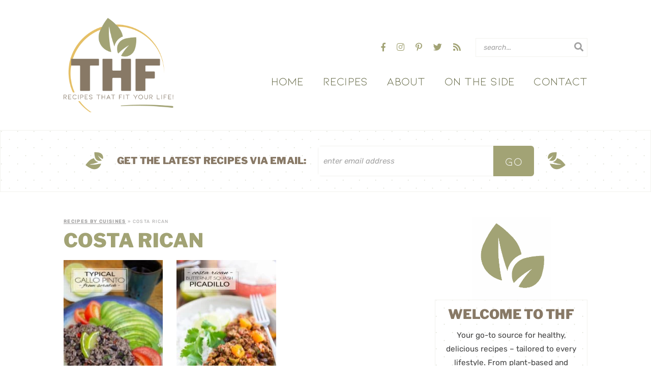

--- FILE ---
content_type: text/html; charset=UTF-8
request_url: https://thehealthyfoodie.com/category/recipes-by-cuisines/costa-rican/
body_size: 22849
content:
<!DOCTYPE html>
<html lang="en-US">
<head>
	<meta charset="UTF-8" />
	<meta name="viewport" content="width=device-width, initial-scale=1" />
	<link rel="profile" href="https://gmpg.org/xfn/11" />
	<meta name='robots' content='index, follow, max-image-preview:large, max-snippet:-1, max-video-preview:-1' />

	<!-- This site is optimized with the Yoast SEO plugin v26.7 - https://yoast.com/wordpress/plugins/seo/ -->
	<title>Costa Rican Archives – THF</title><style id="perfmatters-used-css">:where(.wp-block-button__link){border-radius:9999px;box-shadow:none;padding:calc(.667em + 2px) calc(1.333em + 2px);text-decoration:none;}:root :where(.wp-block-button .wp-block-button__link.is-style-outline),:root :where(.wp-block-button.is-style-outline>.wp-block-button__link){border:2px solid;padding:.667em 1.333em;}:root :where(.wp-block-button .wp-block-button__link.is-style-outline:not(.has-text-color)),:root :where(.wp-block-button.is-style-outline>.wp-block-button__link:not(.has-text-color)){color:currentColor;}:root :where(.wp-block-button .wp-block-button__link.is-style-outline:not(.has-background)),:root :where(.wp-block-button.is-style-outline>.wp-block-button__link:not(.has-background)){background-color:initial;background-image:none;}:where(.wp-block-columns){margin-bottom:1.75em;}:where(.wp-block-columns.has-background){padding:1.25em 2.375em;}:where(.wp-block-post-comments input[type=submit]){border:none;}:where(.wp-block-cover-image:not(.has-text-color)),:where(.wp-block-cover:not(.has-text-color)){color:#fff;}:where(.wp-block-cover-image.is-light:not(.has-text-color)),:where(.wp-block-cover.is-light:not(.has-text-color)){color:#000;}:root :where(.wp-block-cover h1:not(.has-text-color)),:root :where(.wp-block-cover h2:not(.has-text-color)),:root :where(.wp-block-cover h3:not(.has-text-color)),:root :where(.wp-block-cover h4:not(.has-text-color)),:root :where(.wp-block-cover h5:not(.has-text-color)),:root :where(.wp-block-cover h6:not(.has-text-color)),:root :where(.wp-block-cover p:not(.has-text-color)){color:inherit;}:where(.wp-block-file){margin-bottom:1.5em;}:where(.wp-block-file__button){border-radius:2em;display:inline-block;padding:.5em 1em;}:where(.wp-block-file__button):is(a):active,:where(.wp-block-file__button):is(a):focus,:where(.wp-block-file__button):is(a):hover,:where(.wp-block-file__button):is(a):visited{box-shadow:none;color:#fff;opacity:.85;text-decoration:none;}:where(.wp-block-group.wp-block-group-is-layout-constrained){position:relative;}@keyframes show-content-image{0%{visibility:hidden;}99%{visibility:hidden;}to{visibility:visible;}}@keyframes turn-on-visibility{0%{opacity:0;}to{opacity:1;}}@keyframes turn-off-visibility{0%{opacity:1;visibility:visible;}99%{opacity:0;visibility:visible;}to{opacity:0;visibility:hidden;}}@keyframes lightbox-zoom-in{0%{transform:translate(calc(( -100vw + var(--wp--lightbox-scrollbar-width) ) / 2 + var(--wp--lightbox-initial-left-position)),calc(-50vh + var(--wp--lightbox-initial-top-position))) scale(var(--wp--lightbox-scale));}to{transform:translate(-50%,-50%) scale(1);}}@keyframes lightbox-zoom-out{0%{transform:translate(-50%,-50%) scale(1);visibility:visible;}99%{visibility:visible;}to{transform:translate(calc(( -100vw + var(--wp--lightbox-scrollbar-width) ) / 2 + var(--wp--lightbox-initial-left-position)),calc(-50vh + var(--wp--lightbox-initial-top-position))) scale(var(--wp--lightbox-scale));visibility:hidden;}}:where(.wp-block-latest-comments:not([style*=line-height] .wp-block-latest-comments__comment)){line-height:1.1;}:where(.wp-block-latest-comments:not([style*=line-height] .wp-block-latest-comments__comment-excerpt p)){line-height:1.8;}:root :where(.wp-block-latest-posts.is-grid){padding:0;}:root :where(.wp-block-latest-posts.wp-block-latest-posts__list){padding-left:0;}ol,ul{box-sizing:border-box;}:root :where(.wp-block-list.has-background){padding:1.25em 2.375em;}:where(.wp-block-navigation.has-background .wp-block-navigation-item a:not(.wp-element-button)),:where(.wp-block-navigation.has-background .wp-block-navigation-submenu a:not(.wp-element-button)){padding:.5em 1em;}:where(.wp-block-navigation .wp-block-navigation__submenu-container .wp-block-navigation-item a:not(.wp-element-button)),:where(.wp-block-navigation .wp-block-navigation__submenu-container .wp-block-navigation-submenu a:not(.wp-element-button)),:where(.wp-block-navigation .wp-block-navigation__submenu-container .wp-block-navigation-submenu button.wp-block-navigation-item__content),:where(.wp-block-navigation .wp-block-navigation__submenu-container .wp-block-pages-list__item button.wp-block-navigation-item__content){padding:.5em 1em;}@keyframes overlay-menu__fade-in-animation{0%{opacity:0;transform:translateY(.5em);}to{opacity:1;transform:translateY(0);}}:root :where(p.has-background){padding:1.25em 2.375em;}:where(p.has-text-color:not(.has-link-color)) a{color:inherit;}:where(.wp-block-post-comments-form) input:not([type=submit]),:where(.wp-block-post-comments-form) textarea{border:1px solid #949494;font-family:inherit;font-size:1em;}:where(.wp-block-post-comments-form) input:where(:not([type=submit]):not([type=checkbox])),:where(.wp-block-post-comments-form) textarea{padding:calc(.667em + 2px);}:where(.wp-block-post-excerpt){box-sizing:border-box;margin-bottom:var(--wp--style--block-gap);margin-top:var(--wp--style--block-gap);}:where(.wp-block-preformatted.has-background){padding:1.25em 2.375em;}:where(.wp-block-search__button){border:1px solid #ccc;padding:6px 10px;}:where(.wp-block-search__input){font-family:inherit;font-size:inherit;font-style:inherit;font-weight:inherit;letter-spacing:inherit;line-height:inherit;text-transform:inherit;}:where(.wp-block-search__button-inside .wp-block-search__inside-wrapper){border:1px solid #949494;box-sizing:border-box;padding:4px;}:where(.wp-block-search__button-inside .wp-block-search__inside-wrapper) :where(.wp-block-search__button){padding:4px 8px;}:root :where(.wp-block-separator.is-style-dots){height:auto;line-height:1;text-align:center;}:root :where(.wp-block-separator.is-style-dots):before{color:currentColor;content:"···";font-family:serif;font-size:1.5em;letter-spacing:2em;padding-left:2em;}:root :where(.wp-block-site-logo.is-style-rounded){border-radius:9999px;}:root :where(.wp-block-social-links .wp-social-link a){padding:.25em;}:root :where(.wp-block-social-links.is-style-logos-only .wp-social-link a){padding:0;}:root :where(.wp-block-social-links.is-style-pill-shape .wp-social-link a){padding-left:.6666666667em;padding-right:.6666666667em;}:root :where(.wp-block-tag-cloud.is-style-outline){display:flex;flex-wrap:wrap;gap:1ch;}:root :where(.wp-block-tag-cloud.is-style-outline a){border:1px solid;font-size:unset !important;margin-right:0;padding:1ch 2ch;text-decoration:none !important;}:root :where(.wp-block-table-of-contents){box-sizing:border-box;}:where(.wp-block-term-description){box-sizing:border-box;margin-bottom:var(--wp--style--block-gap);margin-top:var(--wp--style--block-gap);}:where(pre.wp-block-verse){font-family:inherit;}:root{--wp--preset--font-size--normal:16px;--wp--preset--font-size--huge:42px;}.screen-reader-text{border:0;clip-path:inset(50%);height:1px;margin:-1px;overflow:hidden;padding:0;position:absolute;width:1px;word-wrap:normal !important;}.screen-reader-text:focus{background-color:#ddd;clip-path:none;color:#444;display:block;font-size:1em;height:auto;left:5px;line-height:normal;padding:15px 23px 14px;text-decoration:none;top:5px;width:auto;z-index:100000;}html :where(.has-border-color){border-style:solid;}html :where([style*=border-top-color]){border-top-style:solid;}html :where([style*=border-right-color]){border-right-style:solid;}html :where([style*=border-bottom-color]){border-bottom-style:solid;}html :where([style*=border-left-color]){border-left-style:solid;}html :where([style*=border-width]){border-style:solid;}html :where([style*=border-top-width]){border-top-style:solid;}html :where([style*=border-right-width]){border-right-style:solid;}html :where([style*=border-bottom-width]){border-bottom-style:solid;}html :where([style*=border-left-width]){border-left-style:solid;}html :where(img[class*=wp-image-]){height:auto;max-width:100%;}:where(figure){margin:0 0 1em;}html :where(.is-position-sticky){--wp-admin--admin-bar--position-offset:var(--wp-admin--admin-bar--height,0px);}@media screen and (max-width:600px){html :where(.is-position-sticky){--wp-admin--admin-bar--position-offset:0px;}}.fa,.fas,.far,.fal,.fab{-moz-osx-font-smoothing:grayscale;-webkit-font-smoothing:antialiased;display:inline-block;font-style:normal;font-variant:normal;text-rendering:auto;line-height:1;}@-webkit-keyframes fa-spin{0%{-webkit-transform:rotate(0deg);transform:rotate(0deg);}100%{-webkit-transform:rotate(360deg);transform:rotate(360deg);}}@keyframes fa-spin{0%{-webkit-transform:rotate(0deg);transform:rotate(0deg);}100%{-webkit-transform:rotate(360deg);transform:rotate(360deg);}}.fa-facebook-f:before{content:"";}.fa-instagram:before{content:"";}.fa-pinterest-p:before{content:"";}.fa-rss:before{content:"";}.fa-search:before{content:"";}.fa-times:before{content:"";}.fa-twitter:before{content:"";}@font-face{font-family:"Font Awesome 5 Brands";font-style:normal;font-weight:normal;src:url("https://thehealthyfoodie.com/wp-content/themes/healthyfoodie2019/font-awesome/css/../webfonts/fa-brands-400.eot");src:url("https://thehealthyfoodie.com/wp-content/themes/healthyfoodie2019/font-awesome/css/../webfonts/fa-brands-400.eot?#iefix") format("embedded-opentype"),url("https://thehealthyfoodie.com/wp-content/themes/healthyfoodie2019/font-awesome/css/../webfonts/fa-brands-400.woff2") format("woff2"),url("https://thehealthyfoodie.com/wp-content/themes/healthyfoodie2019/font-awesome/css/../webfonts/fa-brands-400.woff") format("woff"),url("https://thehealthyfoodie.com/wp-content/themes/healthyfoodie2019/font-awesome/css/../webfonts/fa-brands-400.ttf") format("truetype"),url("https://thehealthyfoodie.com/wp-content/themes/healthyfoodie2019/font-awesome/css/../webfonts/fa-brands-400.svg#fontawesome") format("svg");}.fab{font-family:"Font Awesome 5 Brands";}@font-face{font-family:"Font Awesome 5 Pro";font-style:normal;font-weight:300;src:url("https://thehealthyfoodie.com/wp-content/themes/healthyfoodie2019/font-awesome/css/../webfonts/fa-light-300.eot");src:url("https://thehealthyfoodie.com/wp-content/themes/healthyfoodie2019/font-awesome/css/../webfonts/fa-light-300.eot?#iefix") format("embedded-opentype"),url("https://thehealthyfoodie.com/wp-content/themes/healthyfoodie2019/font-awesome/css/../webfonts/fa-light-300.woff2") format("woff2"),url("https://thehealthyfoodie.com/wp-content/themes/healthyfoodie2019/font-awesome/css/../webfonts/fa-light-300.woff") format("woff"),url("https://thehealthyfoodie.com/wp-content/themes/healthyfoodie2019/font-awesome/css/../webfonts/fa-light-300.ttf") format("truetype"),url("https://thehealthyfoodie.com/wp-content/themes/healthyfoodie2019/font-awesome/css/../webfonts/fa-light-300.svg#fontawesome") format("svg");}.fal{font-family:"Font Awesome 5 Pro";font-weight:300;}@font-face{font-family:"Font Awesome 5 Pro";font-style:normal;font-weight:400;src:url("https://thehealthyfoodie.com/wp-content/themes/healthyfoodie2019/font-awesome/css/../webfonts/fa-regular-400.eot");src:url("https://thehealthyfoodie.com/wp-content/themes/healthyfoodie2019/font-awesome/css/../webfonts/fa-regular-400.eot?#iefix") format("embedded-opentype"),url("https://thehealthyfoodie.com/wp-content/themes/healthyfoodie2019/font-awesome/css/../webfonts/fa-regular-400.woff2") format("woff2"),url("https://thehealthyfoodie.com/wp-content/themes/healthyfoodie2019/font-awesome/css/../webfonts/fa-regular-400.woff") format("woff"),url("https://thehealthyfoodie.com/wp-content/themes/healthyfoodie2019/font-awesome/css/../webfonts/fa-regular-400.ttf") format("truetype"),url("https://thehealthyfoodie.com/wp-content/themes/healthyfoodie2019/font-awesome/css/../webfonts/fa-regular-400.svg#fontawesome") format("svg");}.far{font-family:"Font Awesome 5 Pro";font-weight:400;}@font-face{font-family:"Font Awesome 5 Pro";font-style:normal;font-weight:900;src:url("https://thehealthyfoodie.com/wp-content/themes/healthyfoodie2019/font-awesome/css/../webfonts/fa-solid-900.eot");src:url("https://thehealthyfoodie.com/wp-content/themes/healthyfoodie2019/font-awesome/css/../webfonts/fa-solid-900.eot?#iefix") format("embedded-opentype"),url("https://thehealthyfoodie.com/wp-content/themes/healthyfoodie2019/font-awesome/css/../webfonts/fa-solid-900.woff2") format("woff2"),url("https://thehealthyfoodie.com/wp-content/themes/healthyfoodie2019/font-awesome/css/../webfonts/fa-solid-900.woff") format("woff"),url("https://thehealthyfoodie.com/wp-content/themes/healthyfoodie2019/font-awesome/css/../webfonts/fa-solid-900.ttf") format("truetype"),url("https://thehealthyfoodie.com/wp-content/themes/healthyfoodie2019/font-awesome/css/../webfonts/fa-solid-900.svg#fontawesome") format("svg");}.fa,.fas{font-family:"Font Awesome 5 Pro";font-weight:900;}a,abbr,acronym,address,applet,article,aside,audio,b,big,blockquote,body,caption,canvas,center,cite,code,dd,del,details,dfn,dialog,div,dl,dt,em,embed,fieldset,figcaption,figure,form,footer,header,hgroup,h1,h2,h3,h4,h5,h6,html,i,iframe,img,ins,kbd,label,legend,li,mark,menu,nav,object,ol,output,p,pre,q,ruby,s,samp,section,small,span,strike,strong,sub,summary,sup,tt,table,tbody,textarea,tfoot,thead,time,tr,th,td,u,ul,var,video{font-family:inherit;font-size:100%;font-weight:inherit;font-style:inherit;vertical-align:baseline;white-space:normal;margin:0;padding:0;border:0;outline:0;background:transparent;}article,aside,details,figcaption,figure,footer,header,hgroup,menu,nav,section{display:block;}ol,ul{list-style:none;}:focus{outline:0;}input[type="submit"],input[type="text"],input[type="search"]{-webkit-appearance:none;}*{-webkit-box-sizing:border-box;-moz-box-sizing:border-box;box-sizing:border-box;}.container{max-width:100%;margin:0 auto;}@media ( min-width : 801px ){.span_content{margin-left:0;width:68%;width:-moz-calc(100% - 300px - 5%);width:-webkit-calc(100% - 300px - 5%);width:calc(100% - 300px - 5%);max-width:640px;float:left;display:inline-block;}.span_sidebar{width:300px;float:right;clear:right;display:block;}}.wrapper{overflow:hidden;}.wrap{margin:0 auto 0;padding:0 15px;width:100%;max-width:1060px;overflow:hidden;}@font-face{font-family:"Libre Franklin Black";src:url("https://thehealthyfoodie.com/wp-content/themes/healthyfoodie2019/fonts/libre-franklin-black.woff2") format("woff2"),url("https://thehealthyfoodie.com/wp-content/themes/healthyfoodie2019/fonts/libre-franklin-black.woff") format("woff");font-weight:normal;font-style:normal;}@font-face{font-family:"Kiona";src:url("https://thehealthyfoodie.com/wp-content/themes/healthyfoodie2019/fonts/Kiona-Regular.woff2") format("woff2"),url("https://thehealthyfoodie.com/wp-content/themes/healthyfoodie2019/fonts/Kiona-Regular.woff") format("woff");font-weight:normal;font-style:normal;}body{font-family:"Rubik",Arial,Helvetica,Geneva,sans-serif;font-size:17px;font-weight:normal;line-height:1.8;color:#424242;margin:0;padding:0;}a,input[type=submit],button{text-decoration:none;-webkit-transition:all .2s ease-in-out;-moz-transition:all .2s ease-in-out;transition:all .2s ease-in-out;-webkit-border-radius:0px;-moz-border-radius:0px;border-radius:0px;}a:link,a:visited,a:active{color:#887966;text-decoration:underline;}a:hover{color:#e5bf65;text-decoration:none;}p{margin:25px 0;}.span_content p{text-align:justify;}img{display:block;}h1,h2,h3,h4,h5,h6{font-family:"Libre Franklin Black","Arial Black",sans-serif;font-weight:normal;text-transform:uppercase;letter-spacing:.01em;line-height:1;margin:25px 0;color:#a2a375;}h1{font-size:38px;}h2{font-size:32px;}h3{font-size:28px;color:#e5bf65;}h4{font-size:24px;}h5{font-size:20px;}em,i{font-style:italic;}.clear{clear:both;}.header{clear:both;}.header .wrap{overflow:visible;}.header .logo{overflow:hidden;margin:35px 0 35px;width:216px;height:186px;float:left;}.header .logo a{display:inline-block;margin:0 auto;width:100%;height:0;padding-bottom:86%;background:url("https://thehealthyfoodie.com/wp-content/themes/healthyfoodie2019/images/thf-official-logo-transparent.png") no-repeat;background-size:100% auto;}.header .header-search{float:right;margin-left:20px;margin-top:75px;width:220px;}.header .header-search .search-input{font-size:14px;height:35px;line-height:35px;}.header .header-search .search-submit{height:35px;line-height:33px;}.header .social{float:right;vertical-align:middle;margin-top:78px;}.header .social a{font-size:17px;padding:10px 9px;}.header .social a:hover{}.span_content{margin-bottom:50px;}.span_content img,.span_sidebar img{max-width:100%;height:auto;}.span_content ul,.span_content ol{margin:0;padding:0;margin-bottom:18px;}.span_content ul li{list-style-type:none;margin:0 0 3px 10px;padding:0;}.span_content ul li:before{color:#9e925e;content:"•";margin:0 6px 0 -10px;}h1.page-title,h1.archive-title,h2.page-title,h2.archive-title{margin:10px 0 20px;}.sidebar{font-size:90%;}.widget{margin:0 0 60px 0;text-align:center;}h3.widget-title{text-align:center;margin:0 0 15px;color:#887966;}.widget a{text-decoration:none;}.widget p{margin:0 0 20px;}.widget p:last-of-type,.widget li:last-of-type{margin-bottom:0;}.screen-reader-text{display:none;}.about{text-align:center;background:url("https://thehealthyfoodie.com/wp-content/themes/healthyfoodie2019/images/bg@2x.png");background-size:32px 32px;border:1px solid #f2f2ee;}.about h3.widget-title{margin:15px;font-size:26px;font-weight:normal;color:#887966;}.about p{margin:15px;}.about p.simple-image{margin:-1px -1px 0;background-color:#fff;text-align:center;border-bottom:1px solid #f2f2ee;}.about p.simple-image img{margin:0px auto;width:155px;height:auto;}.about .more{margin:-10px 0;position:relative;top:13px;}.about .more a{font-size:14px;font-family:"Kiona","Arial Narrow",sans-serif;letter-spacing:.12em;text-transform:uppercase;font-weight:500;text-decoration:none;background-color:#e5bf65;color:#fff;display:inline-block;padding:9px 18px;border-radius:6px;}.about .more a:hover{background-color:#887966;}.sidebar .widget.social{margin-top:-10px;}.social a{text-decoration:none;font-size:23px;padding:12px;color:#a2a375;}.social a:hover{color:#887966;}.sidebar .item img{width:100%;height:auto;display:block;}.sidebar .item a{display:block;}.sidebar .item a:hover{opacity:.7;filter:alpha(opacity=70);}.sidebar .item h4{}.sidebar .featuredposts{}.sidebar .featured{text-align:center;overflow:hidden;}.sidebar .featured .item{width:47%;margin:0 6% 6% 0;float:left;}.sidebar .featured .item:nth-of-type(2n){margin-right:0;}.sidebar .featured .item:nth-last-child(-n+2){margin-bottom:0;}.sidebar .featured h4{}.post-meta{text-align:center;text-transform:uppercase;font-weight:500;color:#a1a1a1;font-size:11px;letter-spacing:.12em;overflow:hidden;margin:0 0 25px;}.post-meta a{color:#a1a1a1;text-decoration:none;box-shadow:none !important;border:none !important;}.post-meta a:hover,.edit a:hover,.meta-bottom a:hover{color:#9e925d;}.post-meta i{color:#646846;margin-right:2px;font-size:110%;}.archives{margin-top:5px;margin-bottom:15px;width:100%;clear:left;overflow:hidden;}.archive-post{margin-right:4.25%;margin-bottom:35px;width:30.5%;float:left;text-align:center;}.archive-post:nth-child(3n){margin-right:0;}.archive-post:nth-child(3n+1){clear:both;}.archive-post img{width:100%;max-width:100%;height:auto;display:block;}.archive-post a,.recipe-cats a{text-decoration:none;display:block;}.archive-post .post-meta{margin:0;font-size:10px;}.archive-post h4{color:#a2a375;font-size:20px;line-height:1.1;margin:15px 0 0;-webkit-transition:all .2s ease-in-out;-moz-transition:all .2s ease-in-out;transition:all .2s ease-in-out;}.archive-post .post-meta{margin-top:10px;font-size:9px;}.archive-post .post-meta:before,.archive-post .post-meta:after{display:none;}.archive-post a:hover,.recipe-cats a:hover{opacity:.7;filter:alpha(opacity=70);}.breadcrumb{text-transform:uppercase;color:#a6a5a5;font-size:9px;letter-spacing:.15em;clear:both;margin:0 0 8px;}.breadcrumb a{color:#a6a5a5;font-weight:bold;text-decoration:underline;}.breadcrumb a:hover{color:#424242;}.search-form{width:100%;max-width:350px;border:1px solid #f2f2ee;overflow:hidden;}.span_content .search-form{max-width:100%;}.search-form .search-input{color:#a1a1a1;font-size:16px;font-family:"Rubik",Arial,Helvetica,Geneva,sans-serif;font-weight:normal;font-style:italic;line-height:50px;background-color:#fff;padding:0 15px;border:none;vertical-align:middle;float:left;width:85%;height:50px;}.search-form .search-submit{background-color:#fff;color:#646846;font-size:18px;line-height:47px;cursor:pointer;width:15%;height:50px;border-style:none;vertical-align:middle;text-align:center;margin:0;float:right;}.span_content .search-form .search-submit{font-size:24px;padding:0 10px;text-align:right;}.search-form .search-submit:hover{color:#646846;}.header-search{}.header-search .search-form{}.header-search .search-input{}.header-search .search-submit{color:#a1a1a1;}.subscribe{background:url("https://thehealthyfoodie.com/wp-content/themes/healthyfoodie2019/images/bg@2x.png");background-size:32px 32px;border:1px solid #f2f2ee;padding:20px;text-align:center;}.subscribe-bar{margin-bottom:50px;padding:30px 0;}.subscribe-bar .widget{background-image:url("https://thehealthyfoodie.com/wp-content/themes/healthyfoodie2019/images/thf-leaves-left.png"),url("https://thehealthyfoodie.com/wp-content/themes/healthyfoodie2019/images/thf-leaves-right.png");background-position:left center,right center;background-repeat:no-repeat,no-repeat;background-size:44px 42px,44px 42px;padding-left:65px;padding-right:65px;max-width:950px;margin:0 auto;}.subscribe-bar .textwidget{display:inline-block;vertical-align:middle;width:-moz-calc(100% - 395px);width:-webkit-calc(100% - 395px);width:calc(100% - 395px);clear:none;margin:0;}.footer .subscribe-bar{margin:0;}.subscribe h3.widget-title{font-size:19px;line-height:1;margin:0 0 10px;}.sidebar .subscribe h3.widget-title{font-size:30px;}.subscribe .subscribe-subtitle{font-family:"Kiona","Arial Narrow",sans-serif;text-transform:uppercase;color:#887966;line-height:1.4;margin:0 0 10px;}.subscribe-bar h3.widget-title{display:inline-block;vertical-align:middle;float:left;margin:0;text-align:left;line-height:60px;width:395px;}.subscribe p{line-height:1.2;margin:0;color:#9d9e98;font-size:13px;}.subscribe .email-form{clear:both;margin:20px 0 0;overflow:hidden;}.subscribe-bar .email-form{clear:none;vertical-align:middle;margin:0;border-radius:6px;}.subscribe .email-input,.top-bar .email-input{width:100%;border:none;background-color:#fff;font-style:italic;font-size:15px;font-family:"Rubik",Arial,Helvetica,Geneva,sans-serif;border:1px solid #f2f2ee;height:48px;line-height:48px;margin:0 0 15px 0;padding:0 18px;color:#2a2a2a;border-radius:6px;float:left;vertical-align:middle;}.subscribe-bar .email-input{width:-moz-calc(100% - 80px);width:-webkit-calc(100% - 80px);width:calc(100% - 80px);float:left;vertical-align:middle;padding:0 10px;margin:0;height:60px;line-height:60px;border-radius:0;}.subscribe .email-submit,.top-bar .email-submit{float:none;border:1px solid #424242;width:100%;font-size:16px;height:48px;line-height:48px;border:none;background-color:#a2a375;color:#fff;text-align:center;font-family:"Kiona","Arial Narrow",sans-serif;text-transform:uppercase;font-weight:500;letter-spacing:.12em;padding:0 10px;margin:0;border-radius:6px;text-decoration:none;cursor:pointer;vertical-align:middle;}.sidebar .subscribe .email-submit,.inner-post .subscribe .email-submit{background-color:#e5bf65;}.subscribe .email-submit:hover{background-color:#646845;}.subscribe-bar .email-submit{float:right;width:80px;height:60px;line-height:60px;margin:0;font-size:22px;font-family:"Kiona","Arial Narrow",sans-serif;text-transform:uppercase;letter-spacing:.01em;border-radius:0;}.email-input::placeholder,.search-input::placeholder{color:#a1a1a1;}.footer{clear:both;overflow:hidden;background-color:#eff0ea;margin-top:50px;padding:0;}.footer .featuredposts .wrap{max-width:100%;padding:0 2%;}.footer .footer-widget{margin:0 0 40px;overflow:hidden;padding:40px 0 10px;}.footer .item{width:15%;margin-right:2%;float:left;}.footer .item:nth-child(6n){margin-right:0;}.footer .item img{width:100%;height:auto;display:block;}.footer .item h4{margin:10px 0;}.footer .item .post-meta{display:none;}.footer .subscribe-bar{padding:70px 0;margin:0;}.footer .as-seen-in{background-color:#fff;padding-bottom:40px;margin-bottom:0px;}.footer .as-seen-in h5{font-family:"Kiona","Arial Narrow",sans-serif;}.sub-footer{padding:25px 0;overflow:hidden;background-color:#fff;color:#a1a1a1;font-size:11px;text-transform:uppercase;letter-spacing:.1em;line-height:1.4;text-align:left;}.sub-footer a,.copyright a{text-decoration:none;color:#a1a1a1;}.sub-footer a:hover,.copyright a:hover{color:#9e925e;}.footer-nav{margin:0;padding:0;width:75%;float:left;}.footer-nav li{display:inline-block;margin:0 15px 0 0;padding:0;}.footer-nav li.top a{font-weight:500;color:#646846;}.copyright{width:25%;float:right;text-align:right;margin:0;color:#a1a1a1;}.copyright p{margin:0;}.copyright a{text-decoration:underline;}.pagination{font-weight:500;text-transform:uppercase;letter-spacing:.1em;clear:both;text-align:center;font-size:11px;margin:-20px 0 0;padding:10px 0;overflow:hidden;color:#a1a1a1;}.pagination .page-numbers,.nav-links a{color:#a1a1a1;padding:4px 10px 3px;margin:0 3px;text-decoration:none;display:inline-block;}.nav-links a{border:1px solid #f2f2ee;}.nav-links a.next,.nav-links a.previous{border:none;}.pagination a.page-numbers:hover{color:#9e925d;}.pagination span.page-numbers.current{color:#fff;background-color:#646845;font-weight:bold;margin:0;}.pagination span.page-numbers.dots{border:none;color:#a1a1a1;}#main{clear:right;float:right;text-align:right;margin:20px 0 0;padding:0;width:-webkit-calc(100% - 230px);width:calc(100% - 230px);font-family:"Kiona","Arial Narrow",sans-serif;text-transform:uppercase;letter-spacing:.01em;font-size:22px;line-height:55px;height:55px;}#main ul.mainmenu{display:block;width:100%;position:relative;right:-15px;}#main li{display:inline-block;margin:0;padding:0;position:relative;}#main li.menu-item a{display:inline-block;padding:0 15px;text-decoration:none;color:#646845;-webkit-transition:none;-moz-transition:none;transition:none;-webkit-transition:color .2s ease-in-out;-moz-transition:color .2s ease-in-out;transition:color .2s ease-in-out;}#main li.menu-item a:hover,#main li.menu-item:hover>a{color:#9e925d;}#main ul ul{display:none;position:absolute;top:55px;left:0;padding:10px;font-family:"Rubik",Arial,Helvetica,Geneva,sans-serif;text-transform:none;font-weight:normal;font-size:14px;line-height:1.7;letter-spacing:normal;background-color:#646846;text-align:left;z-index:2001;-moz-box-shadow:1px 2px 5px rgba(0,0,0,.15);-webkit-box-shadow:1px 2px 5px rgba(0,0,0,.15);box-shadow:1px 2px 5px rgba(0,0,0,.15);width:180px;}#main ul ul li.menu-item{float:none;width:100%;margin:0;}#main ul li li.menu-item a{width:100%;display:block;padding:4px 10px;border:none;color:#fff !important;}#main ul li li.menu-item a:hover{background-color:rgba(255,255,255,.1);}#main ul li li.menu-item a:hover{color:#fff !important;}#main ul li:hover > ul{display:block;}#main ul ul li.menu-item-has-children>a:after{content:"";font-family:"Font Awesome 5 Pro";font-weight:lighter;float:right;display:inline;margin:0px 0 0 3px;font-size:90%;}#main ul ul li ul{background-color:#9e925d;left:160px;top:-10px;margin:0;}#main ul ul li ul:before{display:none;}#main li li li a{}html{-webkit-text-size-adjust:100%;}@media only screen and (-webkit-min-device-pixel-ratio: 2), only screen and (min-device-pixel-ratio: 2){.header .logo a{background:url("https://thehealthyfoodie.com/wp-content/themes/healthyfoodie2019/images/thf-official-logo-transparent.png") no-repeat;background-size:100% auto;}}@media ( max-width : 910px ){#main{font-size:24px;}#main li{margin:0 -3px;}#main li.menu-item a{padding:0 14px;}.subscribe-bar{padding:10px 0 30px;margin-bottom:35px;}.subscribe-bar .widget{background-image:none;padding-left:20px;padding-right:20px;max-width:700px;margin:0 auto;}.subscribe-bar .textwidget{float:none;width:100%;}.subscribe-bar h3.widget-title{float:none;display:inline-block;width:auto;text-align:center;background-image:url("https://thehealthyfoodie.com/wp-content/themes/healthyfoodie2019/images/thf-leaves-left.png"),url("https://thehealthyfoodie.com/wp-content/themes/healthyfoodie2019/images/thf-leaves-right.png");background-position:left center,right center;background-repeat:no-repeat,no-repeat;background-size:44px 42px,44px 42px;padding-left:55px;padding-right:55px;}}@media ( max-width : 800px ){body{margin:0;border:none;}.span_content,.span_content_full{float:none;width:100%;max-width:660px;margin:0 auto;}.span_sidebar{clear:both;width:100%;float:none;margin:50px auto 0;border-top:1px solid #efefee;padding-top:40px;}#main,.top-bar,#top,.top-bar{display:none !important;}.header{padding:55px 0 0;border:none;text-align:center;margin:0;}.header .logo{float:none;margin:0 auto 15px;}.header-search,.header .social{display:none;}.topsidebar,.midsidebar,.lowersidebar{float:none;margin:0 auto;padding:0;width:100%;max-width:340px;}.sub-footer{}.copyright{width:100%;float:none;text-align:center;line-height:1.5;margin-top:25px;}.footer-nav{width:100%;font-size:13px;float:none;text-align:center;line-height:1.7;}.footer-nav a{padding:5px 5px;display:inline-block;}.footer-nav li.top{display:block;float:none;}.footer .subscribe{padding-top:30px;padding-bottom:40px;}.footer .footer-widget{padding:30px 0 20px;margin:0;}.footer .featuredposts .wrap{max-width:100%;padding:0 3.5%;}.footer .item{width:31%;margin-right:3.5%;margin-bottom:3.5%;float:left;}.footer .item:nth-child(3n){margin-right:0;}}@media ( max-width : 600px ){.subscribe-bar .widget{padding-left:0px;padding-right:0px;}.subscribe-bar h3.widget-title{background-image:none;padding-left:0;padding-right:0;line-height:1;margin:10px 0;font-size:7vw;}}@media ( max-width : 400px ){.footer .item h4{font-size:18px;}.archives .archive-post{width:48%;float:left;clear:none !important;margin-right:4% !important;margin-bottom:15px;text-align:center;}.archive-post:nth-of-type(2n){margin-right:0 !important;}.archive-post:nth-child(2n+1){clear:both !important;}}body{position:relative;}#cmh{width:100%;z-index:99;top:0;position:fixed;transition:transform .2s ease,opacity .2s ease;pointer-events:none;}#cmtb{padding:10px;pointer-events:auto;border-bottom:1px solid #efefee;}#cmtb:after{content:"";display:table;clear:both;}#cmtb img,#mt,#cmhb,#cms{height:20px;}#cmtb img{height:25px;position:relative;top:-2px;}#cmtb{height:40px;}#cmtb,#cmmc{}#custom-mobile-logo-link{float:left;display:none;}#cmhb,#cms{float:right;width:35px;cursor:pointer;}#cms{margin-right:10px;position:relative;}#cms i{color:#fff;font-size:21px;position:absolute;top:0px;right:2px;transition:opacity .2s ease;}#cms i + i,#cms.active i{opacity:0;}#cms i.fal{font-size:33px;top:-7px;}#cmfw{position:absolute;top:40px;left:0;pointer-events:none;z-index:99;opacity:0;transition:opacity .2s ease,transform .2s ease;width:100%;background:inherit;transform:translateY(-30px);border-top:1px solid #efefee;border-bottom:1px solid #efefee;}#cmtb form{border:1px solid #efefee;width:94%;max-width:100%;margin:3%;background-color:#fff;}#cmtb form.search-form .search-submit{text-align:right;padding-right:12px;}#cmtb form.search-form .search-input{font-size:16px;color:#666;}#cmtb form.search-form .search-input,#cmtb form.search-form .search-submit{height:40px;line-height:40px;border:none;background:inherit;color:#333;}#cmtb form.search-form .search-submit i{font-size:20px;font-weight:normal;}#cmtb form.search-form .search-input::-webkit-input-placeholder{color:#9e9e9e;}#cmtb form.search-form .search-input::-moz-placeholder{color:#9e9e9e;}#cmtb form.search-form .search-input:-ms-input-placeholder{}#cmtb form.search-form .search-input:-moz-placeholder{color:#9e9e9e;}#cmmc{pointer-events:none;opacity:0;transform:translateY(-30px);transition:transform .2s ease,opacity .2s ease;border-bottom:1px solid #efefee;}#cmmc .sub-menu{display:none;}#cmmc li{font-family:"Rubik";display:block;font-weight:500;border-bottom:1px solid #efefee;padding:0;text-align:center;position:relative;text-transform:uppercase;font-size:15px;letter-spacing:.1em;}#cmmc li li,.text-dark #cmmc li li{padding:0;text-transform:none;letter-spacing:none;border-bottom:none;letter-spacing:normal;font-weight:normal;font-size:95%;}#cmmc li a{text-decoration:none;padding:10px 15px;display:inline-block;width:80%;}#cmmc li li a{padding:5px 15px;}#cmmc li li li{font-size:12px;font-style:italic;}#cmmc li li li a{color:#9e925d !important;}#cmmc .menu-item-has-children{cursor:pointer;}#cmmc .menu-item-has-children:before{content:"";font-family:Font Awesome\ 5 Pro;font-weight:normal;font-style:normal;margin:7px 20px 0 0;text-decoration:none;color:#fff;font-size:18px;position:absolute;right:0;}#cmmc ul ul .menu-item-has-children:before{margin-top:0;}#cmwa .subscribe{}#cmwa > div{text-align:center;padding:30px 0 10px;}#cmwa > div + div{padding-top:15px;}#cmwa > div:last-child{padding-bottom:30px;}#cmwa h5{margin:0 0 5px;font-size:16px;color:#646845;}#cmwa .social li,.text-dark #cmwa .social li{display:inline-block;border:none;}#cmwa .social a{color:#9e925d !important;font-size:18px;padding:8px;}#cmwa .email-form{margin-left:20px;margin-right:20px;}#cmwa p{color:#fff;margin:0 0 5px;font-size:13px;}#mt{position:relative;top:1px;cursor:pointer;width:30px;height:20px;}#mt span,#mt span:before,#mt span:after{cursor:pointer;border-radius:1px;height:2px;width:30px;background:#fff;position:absolute;top:8px;display:block;content:"";-webkit-transition:all 200ms ease-in-out;-moz-transition:all 200ms ease-in-out;-ms-transition:all 200ms ease-in-out;-o-transition:all 200ms ease-in-out;transition:all 200ms ease-in-out;}#mt span:before{top:-8px;}.layout-middle #custom-mobile-logo-link{display:block;text-align:center;float:none;}.layout-middle #custom-mobile-logo-link img{margin:0 auto;}.layout-middle #cmhb,.layout-middle #cms{float:none;}.layout-middle #cmhb,.layout-middle #cms{position:absolute;top:10px;right:10px;margin-right:0;}.layout-middle #cms{text-align:right;}.layout-middle #cmhb{right:auto;left:10px;}#cmh.text-dark ul li a{color:#646845;}.text-dark #mt span,.text-dark #mt span:before,.text-dark #mt span:after{background:#9e925d;}.text-dark #cms i,.text-dark #cmmc .menu-item-has-children:before,.text-dark #cms i,.text-dark #cmtb form.search-form .search-input,.text-dark #cmtb form.search-form .search-submit{color:#9e925d;}.text-dark #cmfw{border-top:none;}.text-dark #cmmc li{}.text-dark #cmtb form.search-form .search-input::-webkit-input-placeholder{color:#424242;}.text-dark #cmtb form.search-form .search-input::-moz-placeholder{color:#424242;}.text-dark #cmtb form.search-form .search-input:-ms-input-placeholder{color:#424242;}.text-dark #cmtb form.search-form .search-input:-moz-placeholder{color:#424242;}@media all and ( min-width: 800px ){#cmh{display:none;}}@media screen and (max-width: 600px){body{position:static;}}</style>
	<link rel="canonical" href="https://thehealthyfoodie.com/category/recipes-by-cuisines/costa-rican/" />
	<meta property="og:locale" content="en_US" />
	<meta property="og:type" content="article" />
	<meta property="og:title" content="Costa Rican Archives – THF" />
	<meta property="og:url" content="https://thehealthyfoodie.com/category/recipes-by-cuisines/costa-rican/" />
	<meta property="og:site_name" content="THF" />
	<meta property="og:image" content="https://thehealthyfoodie.com/wp-content/uploads/2025/06/THF-OFFICIAL-LOGO-ROUND-11zon.png" />
	<meta property="og:image:width" content="1523" />
	<meta property="og:image:height" content="1523" />
	<meta property="og:image:type" content="image/png" />
	<meta name="twitter:card" content="summary_large_image" />
	<meta name="twitter:site" content="@HealthyyyFoodie" />
	<script type="application/ld+json" class="yoast-schema-graph">{"@context":"https://schema.org","@graph":[{"@type":"CollectionPage","@id":"https://thehealthyfoodie.com/category/recipes-by-cuisines/costa-rican/","url":"https://thehealthyfoodie.com/category/recipes-by-cuisines/costa-rican/","name":"Costa Rican Archives – THF","isPartOf":{"@id":"https://thehealthyfoodie.com/#website"},"primaryImageOfPage":{"@id":"https://thehealthyfoodie.com/category/recipes-by-cuisines/costa-rican/#primaryimage"},"image":{"@id":"https://thehealthyfoodie.com/category/recipes-by-cuisines/costa-rican/#primaryimage"},"thumbnailUrl":"https://thehealthyfoodie.com/wp-content/uploads/2020/03/Gallo-Pinto.jpg","breadcrumb":{"@id":"https://thehealthyfoodie.com/category/recipes-by-cuisines/costa-rican/#breadcrumb"},"inLanguage":"en-US"},{"@type":"ImageObject","inLanguage":"en-US","@id":"https://thehealthyfoodie.com/category/recipes-by-cuisines/costa-rican/#primaryimage","url":"https://thehealthyfoodie.com/wp-content/uploads/2020/03/Gallo-Pinto.jpg","contentUrl":"https://thehealthyfoodie.com/wp-content/uploads/2020/03/Gallo-Pinto.jpg","width":640,"height":960,"caption":"Gallo Pinto is a traditional Costa Rican dish, typically served at breakfast with fried plantain, toasts, fresh fruits and, traditionally, a couple of fried eggs."},{"@type":"BreadcrumbList","@id":"https://thehealthyfoodie.com/category/recipes-by-cuisines/costa-rican/#breadcrumb","itemListElement":[{"@type":"ListItem","position":1,"name":"Home","item":"https://thehealthyfoodie.com/"},{"@type":"ListItem","position":2,"name":"Recipes by Cuisines","item":"https://thehealthyfoodie.com/category/recipes-by-cuisines/"},{"@type":"ListItem","position":3,"name":"Costa Rican"}]},{"@type":"WebSite","@id":"https://thehealthyfoodie.com/#website","url":"https://thehealthyfoodie.com/","name":"THF","description":"Recipes That Fit Your Life!","publisher":{"@id":"https://thehealthyfoodie.com/#organization"},"potentialAction":[{"@type":"SearchAction","target":{"@type":"EntryPoint","urlTemplate":"https://thehealthyfoodie.com/?s={search_term_string}"},"query-input":{"@type":"PropertyValueSpecification","valueRequired":true,"valueName":"search_term_string"}}],"inLanguage":"en-US"},{"@type":"Organization","@id":"https://thehealthyfoodie.com/#organization","name":"THF","url":"https://thehealthyfoodie.com/","logo":{"@type":"ImageObject","inLanguage":"en-US","@id":"https://thehealthyfoodie.com/#/schema/logo/image/","url":"https://thehealthyfoodie.com/wp-content/uploads/2025/06/THF-OFFICIAL-LOGO-ROUND-11zon.png","contentUrl":"https://thehealthyfoodie.com/wp-content/uploads/2025/06/THF-OFFICIAL-LOGO-ROUND-11zon.png","width":1523,"height":1523,"caption":"THF"},"image":{"@id":"https://thehealthyfoodie.com/#/schema/logo/image/"},"sameAs":["https://www.facebook.com/TheHealthyFoodie","https://x.com/HealthyyyFoodie"]}]}</script>
	<!-- / Yoast SEO plugin. -->


<link rel='dns-prefetch' href='//scripts.mediavine.com' />
<link rel='dns-prefetch' href='//fonts.googleapis.com' />
<link rel="alternate" type="application/rss+xml" title="THF &raquo; Costa Rican Category Feed" href="https://thehealthyfoodie.com/category/recipes-by-cuisines/costa-rican/feed/" />
<script type="pmdelayedscript" data-cfasync="false" data-no-optimize="1" data-no-defer="1" data-no-minify="1">(()=>{"use strict";const e=[400,500,600,700,800,900],t=e=>`wprm-min-${e}`,n=e=>`wprm-max-${e}`,s=new Set,o="ResizeObserver"in window,r=o?new ResizeObserver((e=>{for(const t of e)c(t.target)})):null,i=.5/(window.devicePixelRatio||1);function c(s){const o=s.getBoundingClientRect().width||0;for(let r=0;r<e.length;r++){const c=e[r],a=o<=c+i;o>c+i?s.classList.add(t(c)):s.classList.remove(t(c)),a?s.classList.add(n(c)):s.classList.remove(n(c))}}function a(e){s.has(e)||(s.add(e),r&&r.observe(e),c(e))}!function(e=document){e.querySelectorAll(".wprm-recipe").forEach(a)}();if(new MutationObserver((e=>{for(const t of e)for(const e of t.addedNodes)e instanceof Element&&(e.matches?.(".wprm-recipe")&&a(e),e.querySelectorAll?.(".wprm-recipe").forEach(a))})).observe(document.documentElement,{childList:!0,subtree:!0}),!o){let e=0;addEventListener("resize",(()=>{e&&cancelAnimationFrame(e),e=requestAnimationFrame((()=>s.forEach(c)))}),{passive:!0})}})();</script>		<!-- This site uses the Google Analytics by MonsterInsights plugin v9.11.1 - Using Analytics tracking - https://www.monsterinsights.com/ -->
							<script src="//www.googletagmanager.com/gtag/js?id=G-H1PWGDLMF0"  data-cfasync="false" data-wpfc-render="false" type="text/javascript" async></script>
			<script data-cfasync="false" data-wpfc-render="false" type="text/javascript">
				var mi_version = '9.11.1';
				var mi_track_user = true;
				var mi_no_track_reason = '';
								var MonsterInsightsDefaultLocations = {"page_location":"https:\/\/thehealthyfoodie.com\/category\/recipes-by-cuisines\/costa-rican\/"};
								if ( typeof MonsterInsightsPrivacyGuardFilter === 'function' ) {
					var MonsterInsightsLocations = (typeof MonsterInsightsExcludeQuery === 'object') ? MonsterInsightsPrivacyGuardFilter( MonsterInsightsExcludeQuery ) : MonsterInsightsPrivacyGuardFilter( MonsterInsightsDefaultLocations );
				} else {
					var MonsterInsightsLocations = (typeof MonsterInsightsExcludeQuery === 'object') ? MonsterInsightsExcludeQuery : MonsterInsightsDefaultLocations;
				}

								var disableStrs = [
										'ga-disable-G-H1PWGDLMF0',
									];

				/* Function to detect opted out users */
				function __gtagTrackerIsOptedOut() {
					for (var index = 0; index < disableStrs.length; index++) {
						if (document.cookie.indexOf(disableStrs[index] + '=true') > -1) {
							return true;
						}
					}

					return false;
				}

				/* Disable tracking if the opt-out cookie exists. */
				if (__gtagTrackerIsOptedOut()) {
					for (var index = 0; index < disableStrs.length; index++) {
						window[disableStrs[index]] = true;
					}
				}

				/* Opt-out function */
				function __gtagTrackerOptout() {
					for (var index = 0; index < disableStrs.length; index++) {
						document.cookie = disableStrs[index] + '=true; expires=Thu, 31 Dec 2099 23:59:59 UTC; path=/';
						window[disableStrs[index]] = true;
					}
				}

				if ('undefined' === typeof gaOptout) {
					function gaOptout() {
						__gtagTrackerOptout();
					}
				}
								window.dataLayer = window.dataLayer || [];

				window.MonsterInsightsDualTracker = {
					helpers: {},
					trackers: {},
				};
				if (mi_track_user) {
					function __gtagDataLayer() {
						dataLayer.push(arguments);
					}

					function __gtagTracker(type, name, parameters) {
						if (!parameters) {
							parameters = {};
						}

						if (parameters.send_to) {
							__gtagDataLayer.apply(null, arguments);
							return;
						}

						if (type === 'event') {
														parameters.send_to = monsterinsights_frontend.v4_id;
							var hookName = name;
							if (typeof parameters['event_category'] !== 'undefined') {
								hookName = parameters['event_category'] + ':' + name;
							}

							if (typeof MonsterInsightsDualTracker.trackers[hookName] !== 'undefined') {
								MonsterInsightsDualTracker.trackers[hookName](parameters);
							} else {
								__gtagDataLayer('event', name, parameters);
							}
							
						} else {
							__gtagDataLayer.apply(null, arguments);
						}
					}

					__gtagTracker('js', new Date());
					__gtagTracker('set', {
						'developer_id.dZGIzZG': true,
											});
					if ( MonsterInsightsLocations.page_location ) {
						__gtagTracker('set', MonsterInsightsLocations);
					}
										__gtagTracker('config', 'G-H1PWGDLMF0', {"forceSSL":"true","link_attribution":"true"} );
										window.gtag = __gtagTracker;										(function () {
						/* https://developers.google.com/analytics/devguides/collection/analyticsjs/ */
						/* ga and __gaTracker compatibility shim. */
						var noopfn = function () {
							return null;
						};
						var newtracker = function () {
							return new Tracker();
						};
						var Tracker = function () {
							return null;
						};
						var p = Tracker.prototype;
						p.get = noopfn;
						p.set = noopfn;
						p.send = function () {
							var args = Array.prototype.slice.call(arguments);
							args.unshift('send');
							__gaTracker.apply(null, args);
						};
						var __gaTracker = function () {
							var len = arguments.length;
							if (len === 0) {
								return;
							}
							var f = arguments[len - 1];
							if (typeof f !== 'object' || f === null || typeof f.hitCallback !== 'function') {
								if ('send' === arguments[0]) {
									var hitConverted, hitObject = false, action;
									if ('event' === arguments[1]) {
										if ('undefined' !== typeof arguments[3]) {
											hitObject = {
												'eventAction': arguments[3],
												'eventCategory': arguments[2],
												'eventLabel': arguments[4],
												'value': arguments[5] ? arguments[5] : 1,
											}
										}
									}
									if ('pageview' === arguments[1]) {
										if ('undefined' !== typeof arguments[2]) {
											hitObject = {
												'eventAction': 'page_view',
												'page_path': arguments[2],
											}
										}
									}
									if (typeof arguments[2] === 'object') {
										hitObject = arguments[2];
									}
									if (typeof arguments[5] === 'object') {
										Object.assign(hitObject, arguments[5]);
									}
									if ('undefined' !== typeof arguments[1].hitType) {
										hitObject = arguments[1];
										if ('pageview' === hitObject.hitType) {
											hitObject.eventAction = 'page_view';
										}
									}
									if (hitObject) {
										action = 'timing' === arguments[1].hitType ? 'timing_complete' : hitObject.eventAction;
										hitConverted = mapArgs(hitObject);
										__gtagTracker('event', action, hitConverted);
									}
								}
								return;
							}

							function mapArgs(args) {
								var arg, hit = {};
								var gaMap = {
									'eventCategory': 'event_category',
									'eventAction': 'event_action',
									'eventLabel': 'event_label',
									'eventValue': 'event_value',
									'nonInteraction': 'non_interaction',
									'timingCategory': 'event_category',
									'timingVar': 'name',
									'timingValue': 'value',
									'timingLabel': 'event_label',
									'page': 'page_path',
									'location': 'page_location',
									'title': 'page_title',
									'referrer' : 'page_referrer',
								};
								for (arg in args) {
																		if (!(!args.hasOwnProperty(arg) || !gaMap.hasOwnProperty(arg))) {
										hit[gaMap[arg]] = args[arg];
									} else {
										hit[arg] = args[arg];
									}
								}
								return hit;
							}

							try {
								f.hitCallback();
							} catch (ex) {
							}
						};
						__gaTracker.create = newtracker;
						__gaTracker.getByName = newtracker;
						__gaTracker.getAll = function () {
							return [];
						};
						__gaTracker.remove = noopfn;
						__gaTracker.loaded = true;
						window['__gaTracker'] = __gaTracker;
					})();
									} else {
										console.log("");
					(function () {
						function __gtagTracker() {
							return null;
						}

						window['__gtagTracker'] = __gtagTracker;
						window['gtag'] = __gtagTracker;
					})();
									}
			</script>
							<!-- / Google Analytics by MonsterInsights -->
		<style id='wp-img-auto-sizes-contain-inline-css' type='text/css'>
img:is([sizes=auto i],[sizes^="auto," i]){contain-intrinsic-size:3000px 1500px}
/*# sourceURL=wp-img-auto-sizes-contain-inline-css */
</style>
<link rel="stylesheet" id="wp-block-library-css" type="text/css" media="all" data-pmdelayedstyle="https://thehealthyfoodie.com/wp-includes/css/dist/block-library/style.min.css?ver=6.9">
<style id='classic-theme-styles-inline-css' type='text/css'>
/*! This file is auto-generated */
.wp-block-button__link{color:#fff;background-color:#32373c;border-radius:9999px;box-shadow:none;text-decoration:none;padding:calc(.667em + 2px) calc(1.333em + 2px);font-size:1.125em}.wp-block-file__button{background:#32373c;color:#fff;text-decoration:none}
/*# sourceURL=/wp-includes/css/classic-themes.min.css */
</style>
<style id='social-pug-action-button-style-inline-css' type='text/css'>
.dpsp-action-buttons{align-items:stretch!important;display:flex;flex-wrap:wrap;gap:var(--wp--style--block-gap,.5em)}.dpsp-action-button__link{align-items:center;display:inline-flex!important;flex-wrap:wrap;gap:.5em;justify-content:center;text-decoration:none}.dpsp-action-button{margin-block-start:0!important}.dpsp-action-button__icon svg{height:100%;width:100%;fill:currentColor;display:block;overflow:visible}.dpsp-action-button__icon{align-items:center;display:inline-flex!important;flex-shrink:0;flex:0 0 auto;height:32px;justify-content:center;line-height:1;transform:scale(75%);vertical-align:middle;width:32px}.dpsp-action-button__label{word-break:normal!important}.dpsp-action-button.is-style-outline .wp-block-button__link{background:#0000 none;border:1px solid;color:currentColor;padding:calc(1rem - 1px) calc(2.25rem - 1px)}.dpsp-action-button.wp-block-button__width-33{width:calc(33.33333% - var(--wp--style--block-gap, .5em)*2/3)}.dpsp-action-button.wp-block-button__width-66{width:calc(66% - var(--wp--style--block-gap, .5em)*.5)}.dpsp-action-button.wp-block-button__width-100,.dpsp-action-button.wp-block-button__width-100 a{width:100%!important}@media screen and (max-width:480px){.dpsp-action-button.wp-block-button__mobile-width-25{flex-basis:auto!important;width:calc(25% - var(--wp--style--block-gap, .5em)*2/4)!important}.dpsp-action-button.wp-block-button__mobile-width-33{flex-basis:auto!important;width:calc(33.33333% - var(--wp--style--block-gap, .5em)*2/3)!important}.dpsp-action-button.wp-block-button__mobile-width-50{flex-basis:auto!important;width:calc(50% - var(--wp--style--block-gap, .5em)*2/2)!important}.dpsp-action-button.wp-block-button__mobile-width-66{flex-basis:auto!important;width:calc(66% - var(--wp--style--block-gap, .5em)*.5)!important}.dpsp-action-button.wp-block-button__mobile-width-75{flex-basis:auto!important;width:calc(75% - var(--wp--style--block-gap, .5em)*.5)!important}:not(.block-editor__container *) .dpsp-action-button.wp-block-button__mobile-width-100{width:100%!important}}.feast-plugin .entry-content .dpsp-action-button__link.has-background{margin:0!important;padding:calc(.667em + 2px) calc(1.333em + 2px)!important}.wp-theme-kadence .content-wrap .entry-content .dpsp-action-button__link.has-background{padding:.4em 1em!important}

/*# sourceURL=https://thehealthyfoodie.com/wp-content/plugins/social-pug/inc/admin/block-action-buttons/style-index.css */
</style>
<link rel="stylesheet" id="wprm-public-css" type="text/css" media="all" data-pmdelayedstyle="https://thehealthyfoodie.com/wp-content/plugins/wp-recipe-maker/dist/public-modern.css?ver=10.2.4">
<link rel="stylesheet" id="wprmp-public-css" type="text/css" media="all" data-pmdelayedstyle="https://thehealthyfoodie.com/wp-content/plugins/wp-recipe-maker-premium/dist/public-pro.css?ver=10.2.4">
<style id='global-styles-inline-css' type='text/css'>
:root{--wp--preset--aspect-ratio--square: 1;--wp--preset--aspect-ratio--4-3: 4/3;--wp--preset--aspect-ratio--3-4: 3/4;--wp--preset--aspect-ratio--3-2: 3/2;--wp--preset--aspect-ratio--2-3: 2/3;--wp--preset--aspect-ratio--16-9: 16/9;--wp--preset--aspect-ratio--9-16: 9/16;--wp--preset--color--black: #000000;--wp--preset--color--cyan-bluish-gray: #abb8c3;--wp--preset--color--white: #ffffff;--wp--preset--color--pale-pink: #f78da7;--wp--preset--color--vivid-red: #cf2e2e;--wp--preset--color--luminous-vivid-orange: #ff6900;--wp--preset--color--luminous-vivid-amber: #fcb900;--wp--preset--color--light-green-cyan: #7bdcb5;--wp--preset--color--vivid-green-cyan: #00d084;--wp--preset--color--pale-cyan-blue: #8ed1fc;--wp--preset--color--vivid-cyan-blue: #0693e3;--wp--preset--color--vivid-purple: #9b51e0;--wp--preset--gradient--vivid-cyan-blue-to-vivid-purple: linear-gradient(135deg,rgb(6,147,227) 0%,rgb(155,81,224) 100%);--wp--preset--gradient--light-green-cyan-to-vivid-green-cyan: linear-gradient(135deg,rgb(122,220,180) 0%,rgb(0,208,130) 100%);--wp--preset--gradient--luminous-vivid-amber-to-luminous-vivid-orange: linear-gradient(135deg,rgb(252,185,0) 0%,rgb(255,105,0) 100%);--wp--preset--gradient--luminous-vivid-orange-to-vivid-red: linear-gradient(135deg,rgb(255,105,0) 0%,rgb(207,46,46) 100%);--wp--preset--gradient--very-light-gray-to-cyan-bluish-gray: linear-gradient(135deg,rgb(238,238,238) 0%,rgb(169,184,195) 100%);--wp--preset--gradient--cool-to-warm-spectrum: linear-gradient(135deg,rgb(74,234,220) 0%,rgb(151,120,209) 20%,rgb(207,42,186) 40%,rgb(238,44,130) 60%,rgb(251,105,98) 80%,rgb(254,248,76) 100%);--wp--preset--gradient--blush-light-purple: linear-gradient(135deg,rgb(255,206,236) 0%,rgb(152,150,240) 100%);--wp--preset--gradient--blush-bordeaux: linear-gradient(135deg,rgb(254,205,165) 0%,rgb(254,45,45) 50%,rgb(107,0,62) 100%);--wp--preset--gradient--luminous-dusk: linear-gradient(135deg,rgb(255,203,112) 0%,rgb(199,81,192) 50%,rgb(65,88,208) 100%);--wp--preset--gradient--pale-ocean: linear-gradient(135deg,rgb(255,245,203) 0%,rgb(182,227,212) 50%,rgb(51,167,181) 100%);--wp--preset--gradient--electric-grass: linear-gradient(135deg,rgb(202,248,128) 0%,rgb(113,206,126) 100%);--wp--preset--gradient--midnight: linear-gradient(135deg,rgb(2,3,129) 0%,rgb(40,116,252) 100%);--wp--preset--font-size--small: 13px;--wp--preset--font-size--medium: 20px;--wp--preset--font-size--large: 36px;--wp--preset--font-size--x-large: 42px;--wp--preset--spacing--20: 0.44rem;--wp--preset--spacing--30: 0.67rem;--wp--preset--spacing--40: 1rem;--wp--preset--spacing--50: 1.5rem;--wp--preset--spacing--60: 2.25rem;--wp--preset--spacing--70: 3.38rem;--wp--preset--spacing--80: 5.06rem;--wp--preset--shadow--natural: 6px 6px 9px rgba(0, 0, 0, 0.2);--wp--preset--shadow--deep: 12px 12px 50px rgba(0, 0, 0, 0.4);--wp--preset--shadow--sharp: 6px 6px 0px rgba(0, 0, 0, 0.2);--wp--preset--shadow--outlined: 6px 6px 0px -3px rgb(255, 255, 255), 6px 6px rgb(0, 0, 0);--wp--preset--shadow--crisp: 6px 6px 0px rgb(0, 0, 0);}:where(.is-layout-flex){gap: 0.5em;}:where(.is-layout-grid){gap: 0.5em;}body .is-layout-flex{display: flex;}.is-layout-flex{flex-wrap: wrap;align-items: center;}.is-layout-flex > :is(*, div){margin: 0;}body .is-layout-grid{display: grid;}.is-layout-grid > :is(*, div){margin: 0;}:where(.wp-block-columns.is-layout-flex){gap: 2em;}:where(.wp-block-columns.is-layout-grid){gap: 2em;}:where(.wp-block-post-template.is-layout-flex){gap: 1.25em;}:where(.wp-block-post-template.is-layout-grid){gap: 1.25em;}.has-black-color{color: var(--wp--preset--color--black) !important;}.has-cyan-bluish-gray-color{color: var(--wp--preset--color--cyan-bluish-gray) !important;}.has-white-color{color: var(--wp--preset--color--white) !important;}.has-pale-pink-color{color: var(--wp--preset--color--pale-pink) !important;}.has-vivid-red-color{color: var(--wp--preset--color--vivid-red) !important;}.has-luminous-vivid-orange-color{color: var(--wp--preset--color--luminous-vivid-orange) !important;}.has-luminous-vivid-amber-color{color: var(--wp--preset--color--luminous-vivid-amber) !important;}.has-light-green-cyan-color{color: var(--wp--preset--color--light-green-cyan) !important;}.has-vivid-green-cyan-color{color: var(--wp--preset--color--vivid-green-cyan) !important;}.has-pale-cyan-blue-color{color: var(--wp--preset--color--pale-cyan-blue) !important;}.has-vivid-cyan-blue-color{color: var(--wp--preset--color--vivid-cyan-blue) !important;}.has-vivid-purple-color{color: var(--wp--preset--color--vivid-purple) !important;}.has-black-background-color{background-color: var(--wp--preset--color--black) !important;}.has-cyan-bluish-gray-background-color{background-color: var(--wp--preset--color--cyan-bluish-gray) !important;}.has-white-background-color{background-color: var(--wp--preset--color--white) !important;}.has-pale-pink-background-color{background-color: var(--wp--preset--color--pale-pink) !important;}.has-vivid-red-background-color{background-color: var(--wp--preset--color--vivid-red) !important;}.has-luminous-vivid-orange-background-color{background-color: var(--wp--preset--color--luminous-vivid-orange) !important;}.has-luminous-vivid-amber-background-color{background-color: var(--wp--preset--color--luminous-vivid-amber) !important;}.has-light-green-cyan-background-color{background-color: var(--wp--preset--color--light-green-cyan) !important;}.has-vivid-green-cyan-background-color{background-color: var(--wp--preset--color--vivid-green-cyan) !important;}.has-pale-cyan-blue-background-color{background-color: var(--wp--preset--color--pale-cyan-blue) !important;}.has-vivid-cyan-blue-background-color{background-color: var(--wp--preset--color--vivid-cyan-blue) !important;}.has-vivid-purple-background-color{background-color: var(--wp--preset--color--vivid-purple) !important;}.has-black-border-color{border-color: var(--wp--preset--color--black) !important;}.has-cyan-bluish-gray-border-color{border-color: var(--wp--preset--color--cyan-bluish-gray) !important;}.has-white-border-color{border-color: var(--wp--preset--color--white) !important;}.has-pale-pink-border-color{border-color: var(--wp--preset--color--pale-pink) !important;}.has-vivid-red-border-color{border-color: var(--wp--preset--color--vivid-red) !important;}.has-luminous-vivid-orange-border-color{border-color: var(--wp--preset--color--luminous-vivid-orange) !important;}.has-luminous-vivid-amber-border-color{border-color: var(--wp--preset--color--luminous-vivid-amber) !important;}.has-light-green-cyan-border-color{border-color: var(--wp--preset--color--light-green-cyan) !important;}.has-vivid-green-cyan-border-color{border-color: var(--wp--preset--color--vivid-green-cyan) !important;}.has-pale-cyan-blue-border-color{border-color: var(--wp--preset--color--pale-cyan-blue) !important;}.has-vivid-cyan-blue-border-color{border-color: var(--wp--preset--color--vivid-cyan-blue) !important;}.has-vivid-purple-border-color{border-color: var(--wp--preset--color--vivid-purple) !important;}.has-vivid-cyan-blue-to-vivid-purple-gradient-background{background: var(--wp--preset--gradient--vivid-cyan-blue-to-vivid-purple) !important;}.has-light-green-cyan-to-vivid-green-cyan-gradient-background{background: var(--wp--preset--gradient--light-green-cyan-to-vivid-green-cyan) !important;}.has-luminous-vivid-amber-to-luminous-vivid-orange-gradient-background{background: var(--wp--preset--gradient--luminous-vivid-amber-to-luminous-vivid-orange) !important;}.has-luminous-vivid-orange-to-vivid-red-gradient-background{background: var(--wp--preset--gradient--luminous-vivid-orange-to-vivid-red) !important;}.has-very-light-gray-to-cyan-bluish-gray-gradient-background{background: var(--wp--preset--gradient--very-light-gray-to-cyan-bluish-gray) !important;}.has-cool-to-warm-spectrum-gradient-background{background: var(--wp--preset--gradient--cool-to-warm-spectrum) !important;}.has-blush-light-purple-gradient-background{background: var(--wp--preset--gradient--blush-light-purple) !important;}.has-blush-bordeaux-gradient-background{background: var(--wp--preset--gradient--blush-bordeaux) !important;}.has-luminous-dusk-gradient-background{background: var(--wp--preset--gradient--luminous-dusk) !important;}.has-pale-ocean-gradient-background{background: var(--wp--preset--gradient--pale-ocean) !important;}.has-electric-grass-gradient-background{background: var(--wp--preset--gradient--electric-grass) !important;}.has-midnight-gradient-background{background: var(--wp--preset--gradient--midnight) !important;}.has-small-font-size{font-size: var(--wp--preset--font-size--small) !important;}.has-medium-font-size{font-size: var(--wp--preset--font-size--medium) !important;}.has-large-font-size{font-size: var(--wp--preset--font-size--large) !important;}.has-x-large-font-size{font-size: var(--wp--preset--font-size--x-large) !important;}
:where(.wp-block-post-template.is-layout-flex){gap: 1.25em;}:where(.wp-block-post-template.is-layout-grid){gap: 1.25em;}
:where(.wp-block-term-template.is-layout-flex){gap: 1.25em;}:where(.wp-block-term-template.is-layout-grid){gap: 1.25em;}
:where(.wp-block-columns.is-layout-flex){gap: 2em;}:where(.wp-block-columns.is-layout-grid){gap: 2em;}
:root :where(.wp-block-pullquote){font-size: 1.5em;line-height: 1.6;}
/*# sourceURL=global-styles-inline-css */
</style>
<link rel='stylesheet' id='wpb-google-fonts-css' href='https://thehealthyfoodie.com/wp-content/uploads/breeze/google/fonts/rubik/rubik.css' type='text/css' media='all' />
<link rel="stylesheet" id="font-awesome-css" type="text/css" media="all" data-pmdelayedstyle="https://thehealthyfoodie.com/wp-content/themes/healthyfoodie2019/font-awesome/css/all.css?ver=5.3.1">
<link rel="preload" class="mv-grow-style" href="https://thehealthyfoodie.com/wp-content/plugins/social-pug/assets/dist/style-frontend-pro.css?ver=2.28.0" as="style"><noscript><link rel="stylesheet" id="dpsp-frontend-style-pro-css" type="text/css" media="all" data-pmdelayedstyle="https://thehealthyfoodie.com/wp-content/plugins/social-pug/assets/dist/style-frontend-pro.css?ver=2.28.0">
</noscript><style id='dpsp-frontend-style-pro-inline-css' type='text/css'>

				@media screen and ( max-width : 720px ) {
					.dpsp-content-wrapper.dpsp-hide-on-mobile,
					.dpsp-share-text.dpsp-hide-on-mobile {
						display: none;
					}
					.dpsp-has-spacing .dpsp-networks-btns-wrapper li {
						margin:0 2% 10px 0;
					}
					.dpsp-network-btn.dpsp-has-label:not(.dpsp-has-count) {
						max-height: 40px;
						padding: 0;
						justify-content: center;
					}
					.dpsp-content-wrapper.dpsp-size-small .dpsp-network-btn.dpsp-has-label:not(.dpsp-has-count){
						max-height: 32px;
					}
					.dpsp-content-wrapper.dpsp-size-large .dpsp-network-btn.dpsp-has-label:not(.dpsp-has-count){
						max-height: 46px;
					}
				}
			
			@media screen and ( max-width : 800px ) {
				aside#dpsp-floating-sidebar.dpsp-hide-on-mobile.opened {
					display: none;
				}
			}
			
			@media screen and ( max-width : 800px ) {
				aside#dpsp-floating-sidebar.dpsp-hide-on-mobile.opened {
					display: none;
				}
			}
			
/*# sourceURL=dpsp-frontend-style-pro-inline-css */
</style>
<link rel="stylesheet" id="custom-style-css" type="text/css" media="all" data-pmdelayedstyle="https://thehealthyfoodie.com/wp-content/themes/healthyfoodie2019/style.css?ver=1.1.01">
<link rel="stylesheet" id="responsive-style-css" type="text/css" media="all" data-pmdelayedstyle="https://thehealthyfoodie.com/wp-content/themes/healthyfoodie2019/responsive.css?ver=1.1.01">
<style id='kadence-blocks-global-variables-inline-css' type='text/css'>
:root {--global-kb-font-size-sm:clamp(0.8rem, 0.73rem + 0.217vw, 0.9rem);--global-kb-font-size-md:clamp(1.1rem, 0.995rem + 0.326vw, 1.25rem);--global-kb-font-size-lg:clamp(1.75rem, 1.576rem + 0.543vw, 2rem);--global-kb-font-size-xl:clamp(2.25rem, 1.728rem + 1.63vw, 3rem);--global-kb-font-size-xxl:clamp(2.5rem, 1.456rem + 3.26vw, 4rem);--global-kb-font-size-xxxl:clamp(2.75rem, 0.489rem + 7.065vw, 6rem);}:root {--global-palette1: #3182CE;--global-palette2: #2B6CB0;--global-palette3: #1A202C;--global-palette4: #2D3748;--global-palette5: #4A5568;--global-palette6: #718096;--global-palette7: #EDF2F7;--global-palette8: #F7FAFC;--global-palette9: #ffffff;}
/*# sourceURL=kadence-blocks-global-variables-inline-css */
</style>
<link rel="stylesheet" id="cmh-style-css" type="text/css" media="all" data-pmdelayedstyle="https://thehealthyfoodie.com/wp-content/themes/healthyfoodie2019/mobile-header/mobile-header-style.css?ver=1.0.0">
<script type="text/javascript" src="https://thehealthyfoodie.com/wp-content/plugins/google-analytics-for-wordpress/assets/js/frontend-gtag.min.js?ver=9.11.1" id="monsterinsights-frontend-script-js" async="async" data-wp-strategy="async"></script>
<script data-cfasync="false" data-wpfc-render="false" type="pmdelayedscript" id="monsterinsights-frontend-script-js-extra" data-perfmatters-type="text/javascript" data-no-optimize="1" data-no-defer="1" data-no-minify="1">/* <![CDATA[ */
var monsterinsights_frontend = {"js_events_tracking":"true","download_extensions":"doc,pdf,ppt,zip,xls,docx,pptx,xlsx","inbound_paths":"[{\"path\":\"\\\/go\\\/\",\"label\":\"affiliate\"},{\"path\":\"\\\/recommend\\\/\",\"label\":\"affiliate\"}]","home_url":"https:\/\/thehealthyfoodie.com","hash_tracking":"false","v4_id":"G-H1PWGDLMF0"};/* ]]> */
</script>
<script type="text/javascript" async="async" fetchpriority="high" data-noptimize="1" data-cfasync="false" src="https://scripts.mediavine.com/tags/the-healthy-foodie.js?ver=6.9" id="mv-script-wrapper-js"></script>
<script type="text/javascript" src="https://thehealthyfoodie.com/wp-includes/js/jquery/jquery.min.js?ver=3.7.1" id="jquery-core-js"></script>
<script type="text/javascript" src="https://thehealthyfoodie.com/wp-includes/js/jquery/jquery-migrate.min.js?ver=3.4.1" id="jquery-migrate-js" defer></script>
<link rel="https://api.w.org/" href="https://thehealthyfoodie.com/wp-json/" /><link rel="alternate" title="JSON" type="application/json" href="https://thehealthyfoodie.com/wp-json/wp/v2/categories/57167143" /><meta name="generator" content="WordPress 6.9" />
<style type="text/css"> .tippy-box[data-theme~="wprm"] { background-color: #333333; color: #FFFFFF; } .tippy-box[data-theme~="wprm"][data-placement^="top"] > .tippy-arrow::before { border-top-color: #333333; } .tippy-box[data-theme~="wprm"][data-placement^="bottom"] > .tippy-arrow::before { border-bottom-color: #333333; } .tippy-box[data-theme~="wprm"][data-placement^="left"] > .tippy-arrow::before { border-left-color: #333333; } .tippy-box[data-theme~="wprm"][data-placement^="right"] > .tippy-arrow::before { border-right-color: #333333; } .tippy-box[data-theme~="wprm"] a { color: #FFFFFF; } .wprm-comment-rating svg { width: 18px !important; height: 18px !important; } img.wprm-comment-rating { width: 90px !important; height: 18px !important; } body { --comment-rating-star-color: #e5bf65; } body { --wprm-popup-font-size: 16px; } body { --wprm-popup-background: #ffffff; } body { --wprm-popup-title: #000000; } body { --wprm-popup-content: #444444; } body { --wprm-popup-button-background: #444444; } body { --wprm-popup-button-text: #ffffff; } body { --wprm-popup-accent: #747B2D; }</style><style type="text/css">.wprm-glossary-term {color: #5A822B;text-decoration: underline;cursor: help;}</style><meta name="hubbub-info" description="Hubbub Pro 2.28.0"><link rel="icon" href="https://thehealthyfoodie.com/wp-content/uploads/2025/06/cropped-LEAVES-32x32.png" sizes="32x32" />
<link rel="icon" href="https://thehealthyfoodie.com/wp-content/uploads/2025/06/cropped-LEAVES-192x192.png" sizes="192x192" />
<link rel="apple-touch-icon" href="https://thehealthyfoodie.com/wp-content/uploads/2025/06/cropped-LEAVES-180x180.png" />
<meta name="msapplication-TileImage" content="https://thehealthyfoodie.com/wp-content/uploads/2025/06/cropped-LEAVES-270x270.png" />
		<style type="text/css" id="wp-custom-css">
			/* fixes the positioning of the recipe card's five stars used for rating on >=400px mobile (NP SIR - 6/2/2022) */
@media only screen and (max-width: 400px) {
  .wprm-recipe-rating span {
    white-space: inherit;
	}
	
	.wprm-recipe-rating {
    white-space: inherit !important;
	}
}

.font-kiona {
	font-family: "Kiona", "Arial Narrow", sans-serif;
}		</style>
		
<!--Favicon-->
<link rel="icon" href="https://thehealthyfoodie.com/wp-content/themes/healthyfoodie2019/favicon/favicon.ico" sizes="32x32">
<link rel="icon" href="https://thehealthyfoodie.com/wp-content/themes/healthyfoodie2019/favicon/favicon.svg" type="image/svg+xml">
<link rel="apple-touch-icon" href="https://thehealthyfoodie.com/wp-content/themes/healthyfoodie2019/favicon/apple-touch-icon.png">
<meta name="msapplication-TileColor" content="#7b8254">
<meta name="theme-color" content="#ffffff">

<script type="pmdelayedscript" data-perfmatters-type="text/javascript" data-cfasync="false" data-no-optimize="1" data-no-defer="1" data-no-minify="1">
  var _gaq = _gaq || [];
  var pluginUrl =
  '//www.google-analytics.com/plugins/ga/inpage_linkid.js';
  _gaq.push(['_require', 'inpage_linkid', pluginUrl]);
  _gaq.push(['_setAccount', 'UA-34874248-1']);
  _gaq.push(['_trackPageview']);

  (function() {
    var ga = document.createElement('script'); ga.type = 'text/javascript'; ga.async = true;
    ga.src = ('https:' == document.location.protocol ? 'https://ssl' : 'http://www') + '.google-analytics.com/ga.js';
    var s = document.getElementsByTagName('script')[0]; s.parentNode.insertBefore(ga, s);
  })();

  setTimeout("ga('send','event','adjusted bounce rate','30 seconds')",30000);
</script>

</head>

<body class="archive category category-costa-rican category-57167143 wp-theme-healthyfoodie2019 has-grow-sidebar">

	
	<div id="cmh" class="layout-middle text-dark">
		
		<div id="cmtb" style="background-color: rgba(255,255,255, 0.95);">
			
			<div id="cmfw">
				<form method="get" class="search-form" action="https://thehealthyfoodie.com/">
	<input type="text" class="search-input" name="s" id="s" value="" placeholder="search..." />
	<button type="submit" class="btn btn-success search-submit">
		<i class="fas fa-search"></i>
	</button>
</form>
			</div>
			
			<a href="https://thehealthyfoodie.com/" id="custom-mobile-logo-link">
				<img class="br-lazy" src="[data-uri]" data-breeze="https://thehealthyfoodie.com/wp-content/themes/healthyfoodie2019/mobile-header/home.png"  alt="THF" />
			</a>
			
			<div id="cmhb">
				<div id="mt">
					<span></span>
				</div>
			</div>
			
			<div id="cms">
				<i class="far fa-search"></i>
				<i class="fal fa-times"></i>
			</div>
			
		</div>
		
		<div id="cmmc" style="background-color: rgba(255,255,255, 0.95);">
				
			<ul id="custom-mobile-menu" class="custom-mobile-menu"><li id="menu-item-3436662249" class="menu-item menu-item-type-custom menu-item-object-custom menu-item-home menu-item-3436662249"><a href="https://thehealthyfoodie.com">Home</a></li>
<li id="menu-item-3436692013" class="menu-item menu-item-type-post_type menu-item-object-page menu-item-has-children menu-item-3436692013"><a href="https://thehealthyfoodie.com/browse-recipes/">Recipes</a>
<ul class="sub-menu">
	<li id="menu-item-3436692011" class="menu-item menu-item-type-post_type menu-item-object-page menu-item-3436692011"><a href="https://thehealthyfoodie.com/browse-recipes/">Browse Recipes</a></li>
	<li id="menu-item-3436692012" class="menu-item menu-item-type-post_type menu-item-object-page menu-item-3436692012"><a href="https://thehealthyfoodie.com/recipe-index/">Complete Index</a></li>
</ul>
</li>
<li id="menu-item-3436662248" class="menu-item menu-item-type-post_type menu-item-object-page menu-item-has-children menu-item-3436662248"><a href="https://thehealthyfoodie.com/about/">About</a>
<ul class="sub-menu">
	<li id="menu-item-3436676276" class="menu-item menu-item-type-post_type menu-item-object-page menu-item-3436676276"><a href="https://thehealthyfoodie.com/about-the-recipes-on-this-site/">About THF</a></li>
	<li id="menu-item-3436693372" class="menu-item menu-item-type-post_type menu-item-object-page menu-item-3436693372"><a href="https://thehealthyfoodie.com/about/">The Face Behind THF</a></li>
</ul>
</li>
<li id="menu-item-3436668180" class="menu-item menu-item-type-taxonomy menu-item-object-category menu-item-has-children menu-item-3436668180"><a href="https://thehealthyfoodie.com/category/others/resources/">On The Side</a>
<ul class="sub-menu">
	<li id="menu-item-3436700506" class="menu-item menu-item-type-post_type menu-item-object-page menu-item-privacy-policy menu-item-3436700506"><a rel="privacy-policy" href="https://thehealthyfoodie.com/about/privacy-policy/">Privacy Policy</a></li>
	<li id="menu-item-3436700507" class="menu-item menu-item-type-post_type menu-item-object-page menu-item-3436700507"><a href="https://thehealthyfoodie.com/about/legal-mentions/">Legal Mentions</a></li>
</ul>
</li>
<li id="menu-item-3436662256" class="menu-item menu-item-type-post_type menu-item-object-page menu-item-3436662256"><a href="https://thehealthyfoodie.com/contact-me/">Contact</a></li>
</ul>			
							<div id="cmwa">
					<div id="custom_html-2" class="widget_text widget-odd widget-last widget-first widget-1 social widget_custom_html"><div class="textwidget custom-html-widget"><a href="https://www.facebook.com/TheHealthyFoodie/" title="Facebook" target="_blank" class="social-facebook">
	<i class="fab fa-facebook-f"></i>
</a>
<a href="https://www.instagram.com/soniathehealthyfoodie/" title="Instagram" target="_blank" class="social-instagram">
	<i class="fab fa-instagram"></i>
</a>
<a href="https://www.pinterest.com/healthyyyfoodie/" title="Pinterest" target="_blank" class="social-pinterest">
	<i class="fab fa-pinterest-p"></i>
</a>
<a href="https://twitter.com/HealthyyyFoodie" title="Twitter" target="_blank" class="social-twitter">
	<i class="fab fa-twitter"></i>
</a>
</div></div>				</div>
						
		</div>
		
	</div>
	

<div id="page_wrap" class="container row">


<div class="header">
<div class="wrap">

	<div class="logo">
		<a href="https://thehealthyfoodie.com"></a>
	</div>

	<div class="header-search">
		<form method="get" class="search-form" action="https://thehealthyfoodie.com/">
	<input type="text" class="search-input" name="s" id="s" value="" placeholder="search..." />
	<button type="submit" class="btn btn-success search-submit">
		<i class="fas fa-search"></i>
	</button>
</form>
	</div>

	<div class="social">
		<a href="https://www.facebook.com/TheHealthyFoodie/" title="Facebook" target="_blank" class="social-facebook">
			<i class="fab fa-facebook-f"></i>
		</a>
		<a href="https://www.instagram.com/soniathehealthyfoodie/" title="Instagram" target="_blank" class="social-instagram">
			<i class="fab fa-instagram"></i>
		</a>
		<a href="https://www.pinterest.com/healthyyyfoodie/" title="Pinterest" target="_blank" class="social-pinterest">
			<i class="fab fa-pinterest-p"></i>
		</a>
		<a href="https://twitter.com/HealthyyyFoodie" title="Twitter" target="_blank" class="social-twitter">
			<i class="fab fa-twitter"></i>
		</a>
		<a href="/feed/" title="RSS" target="_blank" class="social-rss">
			<i class="fa fa-rss"></i>
		</a>
	</div>

	<nav id="main" class="main-nav">

		<ul class="mainmenu">
			<li class="menu-item menu-item-type-custom menu-item-object-custom menu-item-home menu-item-3436662249"><a href="https://thehealthyfoodie.com">Home</a></li>
<li class="menu-item menu-item-type-post_type menu-item-object-page menu-item-has-children menu-item-3436692013"><a href="https://thehealthyfoodie.com/browse-recipes/">Recipes</a>
<ul class="sub-menu">
	<li class="menu-item menu-item-type-post_type menu-item-object-page menu-item-3436692011"><a href="https://thehealthyfoodie.com/browse-recipes/">Browse Recipes</a></li>
	<li class="menu-item menu-item-type-post_type menu-item-object-page menu-item-3436692012"><a href="https://thehealthyfoodie.com/recipe-index/">Complete Index</a></li>
</ul>
</li>
<li class="menu-item menu-item-type-post_type menu-item-object-page menu-item-has-children menu-item-3436662248"><a href="https://thehealthyfoodie.com/about/">About</a>
<ul class="sub-menu">
	<li class="menu-item menu-item-type-post_type menu-item-object-page menu-item-3436676276"><a href="https://thehealthyfoodie.com/about-the-recipes-on-this-site/">About THF</a></li>
	<li class="menu-item menu-item-type-post_type menu-item-object-page menu-item-3436693372"><a href="https://thehealthyfoodie.com/about/">The Face Behind THF</a></li>
</ul>
</li>
<li class="menu-item menu-item-type-taxonomy menu-item-object-category menu-item-has-children menu-item-3436668180"><a href="https://thehealthyfoodie.com/category/others/resources/">On The Side</a>
<ul class="sub-menu">
	<li class="menu-item menu-item-type-post_type menu-item-object-page menu-item-privacy-policy menu-item-3436700506"><a rel="privacy-policy" href="https://thehealthyfoodie.com/about/privacy-policy/">Privacy Policy</a></li>
	<li class="menu-item menu-item-type-post_type menu-item-object-page menu-item-3436700507"><a href="https://thehealthyfoodie.com/about/legal-mentions/">Legal Mentions</a></li>
</ul>
</li>
<li class="menu-item menu-item-type-post_type menu-item-object-page menu-item-3436662256"><a href="https://thehealthyfoodie.com/contact-me/">Contact</a></li>
		</ul>

	</nav>

</div>
<div class="clear"></div>
</div> <!--end .header-->

	<div class="subscribe-bar subscribe"><div class="wrap">
	  <div id="custom_html-5" class="widget_text widget-odd widget-last widget-first widget-1 widget widget_custom_html"><h3 class="widget-title">get the latest recipes via email:</h3><div class="textwidget custom-html-widget"><!-- Begin Mailchimp Signup Form -->
<form action="https://thehealthyfoodie.us3.list-manage.com/subscribe/post?u=28f9c582458c082c1846490b5&amp;id=9456cdf2cd" method="post" id="mc-embedded-subscribe-form" name="mc-embedded-subscribe-form" class="validate email-form" target="_blank" novalidate>
<div id="mc_embed_signup_scroll">

<input type="email" value="" name="EMAIL" class="required email-input" placeholder="enter email address" id="mce-EMAIL" />
<input type="submit" value="GO" name="subscribe" id="mc-embedded-subscribe" class="button email-submit" />
	
<div id="mce-responses" class="clear">
<div class="response" id="mce-error-response" style="display:none"></div>
<div class="response" id="mce-success-response" style="display:none"></div>
</div> <!-- real people should not fill this in and expect good things - do not remove this or risk form bot signups-->
<div style="position: absolute; left: -5000px;" aria-hidden="true"><input type="text" name="b_28f9c582458c082c1846490b5_9456cdf2cd" tabindex="-1" value=""></div>

</div>
</form>
<!--End mc_embed_signup--></div></div>	</div></div>

<div class="wrapper">
<div class="wrap">

<div id="content" class="col span_10 clr span_content">


<div class="breadcrumb"><a href="https://thehealthyfoodie.com/category/recipes-by-cuisines/">Recipes by Cuisines</a> &raquo; Costa Rican</div>
<h1 class="archive-title">Costa Rican</h1>


<div class="archives">
<!--fwp-loop-->


	<div class="archive-post">
		<a href="https://thehealthyfoodie.com/gallo-pinto-bean-and-rice-casserole/" rel="bookmark" title="Typical Costa Rican Gallo Pinto">
					<img class="attachment-thumbnail size-thumbnail wp-post-image br-lazy" src="[data-uri]" data-breeze="https://thehealthyfoodie.com/wp-content/uploads/2020/03/Gallo-Pinto-196x294.jpg" width="196" height="294"   alt="Gallo Pinto is a traditional Costa Rican dish, typically served at breakfast with fried plantain, toasts, fresh fruits and, traditionally, a couple of fried eggs." title="" decoding="async" fetchpriority="high" data-brsrcset="https://thehealthyfoodie.com/wp-content/uploads/2020/03/Gallo-Pinto-196x294.jpg 196w, https://thehealthyfoodie.com/wp-content/uploads/2020/03/Gallo-Pinto-300x450.jpg 300w, https://thehealthyfoodie.com/wp-content/uploads/2020/03/Gallo-Pinto-392x588.jpg 392w, https://thehealthyfoodie.com/wp-content/uploads/2020/03/Gallo-Pinto-294x441.jpg 294w, https://thehealthyfoodie.com/wp-content/uploads/2020/03/Gallo-Pinto-588x882.jpg 588w, https://thehealthyfoodie.com/wp-content/uploads/2020/03/Gallo-Pinto.jpg 640w" data-brsizes="(max-width: 196px) 100vw, 196px" />							
		
		<h4 class="title">Typical Costa Rican Gallo Pinto</h4></a>
		<div class="post-meta">March 18, 2020</div>
	
	</div>



	<div class="archive-post">
		<a href="https://thehealthyfoodie.com/costa-rican-butternut-squash-picadillo/" rel="bookmark" title="Costa Rican Butternut Squash Picadillo">
					<img class="attachment-thumbnail size-thumbnail wp-post-image br-lazy" src="[data-uri]" data-breeze="https://thehealthyfoodie.com/wp-content/uploads/2018/11/Costa-Rican-Butternut-Squash-Picadillo-196x294.jpg" width="196" height="294"   alt="This Costa Rican Butternut Squash Picadillo is exploding with all kinds of exotic and bold flavors and filled with nothing but wholesome ingredients! A healthy gustatory experience you won&#039;t soon forget!" title="" decoding="async" data-brsrcset="https://thehealthyfoodie.com/wp-content/uploads/2018/11/Costa-Rican-Butternut-Squash-Picadillo-196x294.jpg 196w, https://thehealthyfoodie.com/wp-content/uploads/2018/11/Costa-Rican-Butternut-Squash-Picadillo-200x300.jpg 200w, https://thehealthyfoodie.com/wp-content/uploads/2018/11/Costa-Rican-Butternut-Squash-Picadillo-768x1152.jpg 768w, https://thehealthyfoodie.com/wp-content/uploads/2018/11/Costa-Rican-Butternut-Squash-Picadillo-640x960.jpg 640w, https://thehealthyfoodie.com/wp-content/uploads/2018/11/Costa-Rican-Butternut-Squash-Picadillo-392x588.jpg 392w, https://thehealthyfoodie.com/wp-content/uploads/2018/11/Costa-Rican-Butternut-Squash-Picadillo-294x441.jpg 294w, https://thehealthyfoodie.com/wp-content/uploads/2018/11/Costa-Rican-Butternut-Squash-Picadillo-588x882.jpg 588w" data-brsizes="(max-width: 196px) 100vw, 196px" />							
		
		<h4 class="title">Costa Rican Butternut Squash Picadillo</h4></a>
		<div class="post-meta">November 13, 2018</div>
	
	</div>


</div>
 

<div class="postnavigation">
	</div> <!-- end .postnavigation -->

</div> <!-- end #content -->

<div class="sidebar row span_6 clr span_sidebar">
			
	<div class="topsidebar">
	<div id="simpleimage-2" class="widget-odd widget-first widget-1 about widget widget_simpleimage">
	<p class="simple-image nopin">
		<a href="/browse-recipes/"><img class="attachment-medium size-medium br-lazy" src="[data-uri]" data-breeze="https://thehealthyfoodie.com/wp-content/uploads/2025/06/LEAVES-300x313.png" width="300" height="313"   alt="" nopin="nopin" decoding="async" loading="lazy" data-brsrcset="https://thehealthyfoodie.com/wp-content/uploads/2025/06/LEAVES-300x313.png 300w, https://thehealthyfoodie.com/wp-content/uploads/2025/06/LEAVES.png 544w" data-brsizes="auto, (max-width: 300px) 100vw, 300px" /></a>	</p>

<h3 class="widget-title">Welcome to THF</h3>
<p>Your go-to source for healthy, delicious recipes – tailored   to every lifestyle. From plant-based and vegan recipes to paleo, gluten-free, and keto options, we’re here to inspire meals that suit your needs. Our mission is simple: deliver diverse, easy-to-make recipes that integrate seamlessly into your daily routine.</p>
<p>Explore our collection and start cooking your way to a healthier, happier life today!</p>

	<p class="more">
		<a href="/browse-recipes/">Browse Recipes</a>	</p>
</div><div id="custom_html-3" class="widget_text widget-even widget-2 social widget widget_custom_html"><div class="textwidget custom-html-widget"><a href="https://www.facebook.com/TheHealthyFoodie/" title="Facebook" target="_blank" class="social-facebook">
	<i class="fab fa-facebook-f"></i>
</a>
<a href="https://www.instagram.com/soniathehealthyfoodie/" title="Instagram" target="_blank" class="social-instagram">
	<i class="fab fa-instagram"></i>
</a>
<a href="https://www.pinterest.com/healthyyyfoodie/" title="Pinterest" target="_blank" class="social-pinterest">
	<i class="fab fa-pinterest-p"></i>
</a>
<a href="https://twitter.com/HealthyyyFoodie" title="Twitter" target="_blank" class="social-twitter">
	<i class="fab fa-twitter"></i>
</a>
<a href="/feed/" title="RSS" target="_blank" class="social-rss">
		<i class="fa fa-rss"></i>
</a></div></div><div id="custom_html-4" class="widget_text widget-odd widget-3 subscribe widget widget_custom_html"><h3 class="widget-title">Subscribe</h3><div class="textwidget custom-html-widget"><div class="subscribe-subtitle">
Get the latest recipes delivered via email:
</div>
<p>Subscribe to receive new posts via email.</p>

<!-- Begin Mailchimp Signup Form -->
<form action="https://thehealthyfoodie.us3.list-manage.com/subscribe/post?u=28f9c582458c082c1846490b5&amp;id=9456cdf2cd" method="post" id="mc-embedded-subscribe-form" name="mc-embedded-subscribe-form" class="validate email-form" target="_blank" novalidate>
<div id="mc_embed_signup_scroll">

<input type="email" value="" name="EMAIL" class="required email-input" placeholder="enter email address" id="mce-EMAIL">

<div id="mce-responses" class="clear">
<div class="response" id="mce-error-response" style="display:none"></div>
<div class="response" id="mce-success-response" style="display:none"></div>
</div> <!-- real people should not fill this in and expect good things - do not remove this or risk form bot signups-->
<div style="position: absolute; left: -5000px;" aria-hidden="true"><input type="text" name="b_28f9c582458c082c1846490b5_9456cdf2cd" tabindex="-1" value=""></div>
<div class="clear"><input type="submit" value="Subscribe" name="subscribe" id="mc-embedded-subscribe" class="button email-submit"></div>
</div>
</form>
<!--End mc_embed_signup--></div></div><div id="search-3" class="widget-even widget-last widget-4 widget widget_search"><h3 class="widget-title">Looking for Something?</h3><form method="get" class="search-form" action="https://thehealthyfoodie.com/">
	<input type="text" class="search-input" name="s" id="s" value="" placeholder="search..." />
	<button type="submit" class="btn btn-success search-submit">
		<i class="fas fa-search"></i>
	</button>
</form>
</div>	</div>
	
<div class="clear"></div>
</div><!-- end #sidebar --><div class="clear"></div>

</div>
</div> <!-- end #wrapper -->

<div class="footer">
		  			<div id="ll-custom-featured-posts-2" class="widget-odd widget-first widget-1 footer-widget widget featuredposts"><div class="wrap">			<h3 class="widget-title">What’s Trending</h3>			<div class="featured">
									<div class="item overlay">
						<a href="https://thehealthyfoodie.com/vegan-peanut-butter-chocolate-smoothie/" title="Vegan Peanut Butter Chocolate Smoothie">
															<img class="nopin wp-post-image br-lazy" src="[data-uri]" data-breeze="https://thehealthyfoodie.com/wp-content/uploads/2019/09/Vegan-Peanut-Butter-Chocolate-Smoothie-294x441.jpg" width="294" height="441"   alt="Vegan Peanut Butter Chocolate Smoothie" nopin="nopin" decoding="async" loading="lazy" data-brsrcset="https://thehealthyfoodie.com/wp-content/uploads/2019/09/Vegan-Peanut-Butter-Chocolate-Smoothie-294x441.jpg 294w, https://thehealthyfoodie.com/wp-content/uploads/2019/09/Vegan-Peanut-Butter-Chocolate-Smoothie-196x294.jpg 196w, https://thehealthyfoodie.com/wp-content/uploads/2019/09/Vegan-Peanut-Butter-Chocolate-Smoothie-200x300.jpg 200w, https://thehealthyfoodie.com/wp-content/uploads/2019/09/Vegan-Peanut-Butter-Chocolate-Smoothie-768x1152.jpg 768w, https://thehealthyfoodie.com/wp-content/uploads/2019/09/Vegan-Peanut-Butter-Chocolate-Smoothie-640x960.jpg 640w, https://thehealthyfoodie.com/wp-content/uploads/2019/09/Vegan-Peanut-Butter-Chocolate-Smoothie-392x588.jpg 392w, https://thehealthyfoodie.com/wp-content/uploads/2019/09/Vegan-Peanut-Butter-Chocolate-Smoothie-588x882.jpg 588w, https://thehealthyfoodie.com/wp-content/uploads/2019/09/Vegan-Peanut-Butter-Chocolate-Smoothie.jpg 1320w" data-brsizes="auto, (max-width: 294px) 100vw, 294px" />														
													</a>
					</div>

									<div class="item overlay">
						<a href="https://thehealthyfoodie.com/5-minute-cashew-queso/" title="5-Minute Cashew Queso">
															<img class="nopin wp-post-image br-lazy" src="[data-uri]" data-breeze="https://thehealthyfoodie.com/wp-content/uploads/2019/09/Cashew-Queso-294x441.jpg" width="294" height="441"   alt="Ready in just 5 minutes, this cashew queso is an irresistibly cheesy dip that can be enjoyed not only with tortilla chips, but with just about anything Mexican... or not!" nopin="nopin" decoding="async" loading="lazy" data-brsrcset="https://thehealthyfoodie.com/wp-content/uploads/2019/09/Cashew-Queso-294x441.jpg 294w, https://thehealthyfoodie.com/wp-content/uploads/2019/09/Cashew-Queso-196x294.jpg 196w, https://thehealthyfoodie.com/wp-content/uploads/2019/09/Cashew-Queso-200x300.jpg 200w, https://thehealthyfoodie.com/wp-content/uploads/2019/09/Cashew-Queso-768x1152.jpg 768w, https://thehealthyfoodie.com/wp-content/uploads/2019/09/Cashew-Queso-640x960.jpg 640w, https://thehealthyfoodie.com/wp-content/uploads/2019/09/Cashew-Queso-392x588.jpg 392w, https://thehealthyfoodie.com/wp-content/uploads/2019/09/Cashew-Queso-588x882.jpg 588w, https://thehealthyfoodie.com/wp-content/uploads/2019/09/Cashew-Queso.jpg 1320w" data-brsizes="auto, (max-width: 294px) 100vw, 294px" />														
													</a>
					</div>

									<div class="item overlay">
						<a href="https://thehealthyfoodie.com/asian-style-sauteed-veggies-with-tempeh/" title="Asian Style Sauteed Veggies with Tempeh">
															<img class="nopin wp-post-image br-lazy" src="[data-uri]" data-breeze="https://thehealthyfoodie.com/wp-content/uploads/2019/09/Asian-Style-Sauteed-Vegetables-with-Tempeh-294x441.jpg" width="294" height="441"   alt="Quick and easy to make, these Asian Style Sauteed Veggies with Tempeh explode with flavor, while allowing the vegetables to truly shine and express their beautiful nature." nopin="nopin" decoding="async" loading="lazy" data-brsrcset="https://thehealthyfoodie.com/wp-content/uploads/2019/09/Asian-Style-Sauteed-Vegetables-with-Tempeh-294x441.jpg 294w, https://thehealthyfoodie.com/wp-content/uploads/2019/09/Asian-Style-Sauteed-Vegetables-with-Tempeh-196x294.jpg 196w, https://thehealthyfoodie.com/wp-content/uploads/2019/09/Asian-Style-Sauteed-Vegetables-with-Tempeh-200x300.jpg 200w, https://thehealthyfoodie.com/wp-content/uploads/2019/09/Asian-Style-Sauteed-Vegetables-with-Tempeh-768x1152.jpg 768w, https://thehealthyfoodie.com/wp-content/uploads/2019/09/Asian-Style-Sauteed-Vegetables-with-Tempeh-640x960.jpg 640w, https://thehealthyfoodie.com/wp-content/uploads/2019/09/Asian-Style-Sauteed-Vegetables-with-Tempeh-392x588.jpg 392w, https://thehealthyfoodie.com/wp-content/uploads/2019/09/Asian-Style-Sauteed-Vegetables-with-Tempeh-588x882.jpg 588w, https://thehealthyfoodie.com/wp-content/uploads/2019/09/Asian-Style-Sauteed-Vegetables-with-Tempeh.jpg 1320w" data-brsizes="auto, (max-width: 294px) 100vw, 294px" />														
													</a>
					</div>

									<div class="item overlay">
						<a href="https://thehealthyfoodie.com/cabbage-vegetable-soup/" title="Cabbage Vegetable Soup">
															<img class="nopin wp-post-image br-lazy" src="[data-uri]" data-breeze="https://thehealthyfoodie.com/wp-content/uploads/2019/09/Cabbage-Vegetable-Soup-294x441.jpg" width="294" height="441"   alt="Packed with all kinds of wholesome vegetables happily swimming in a tasty tomato broth, this Cabbage Vegetable Soup is a bowl of warming comfort that you can eat to your heart&#039;s content, knowing that you are doing your body nothing but good!" nopin="nopin" decoding="async" loading="lazy" data-brsrcset="https://thehealthyfoodie.com/wp-content/uploads/2019/09/Cabbage-Vegetable-Soup-294x441.jpg 294w, https://thehealthyfoodie.com/wp-content/uploads/2019/09/Cabbage-Vegetable-Soup-196x294.jpg 196w, https://thehealthyfoodie.com/wp-content/uploads/2019/09/Cabbage-Vegetable-Soup-200x300.jpg 200w, https://thehealthyfoodie.com/wp-content/uploads/2019/09/Cabbage-Vegetable-Soup.jpg 640w, https://thehealthyfoodie.com/wp-content/uploads/2019/09/Cabbage-Vegetable-Soup-392x588.jpg 392w, https://thehealthyfoodie.com/wp-content/uploads/2019/09/Cabbage-Vegetable-Soup-588x882.jpg 588w" data-brsizes="auto, (max-width: 294px) 100vw, 294px" />														
													</a>
					</div>

									<div class="item overlay">
						<a href="https://thehealthyfoodie.com/no-bake-vegan-peanut-butter-cookies/" title="No Bake Vegan Peanut Butter Cookies">
															<img class="nopin wp-post-image br-lazy" src="[data-uri]" data-breeze="https://thehealthyfoodie.com/wp-content/uploads/2019/09/No-Bake-Vegan-Peanut-Butter-Cookies-294x441.jpg" width="294" height="441"   alt="These No Bake Vegan Peanut Butter Cookies are as easy to make as they are delicious to eat, and good for your body! A truly guilt-free little treat for the peanut butter lover in you!" nopin="nopin" decoding="async" loading="lazy" data-brsrcset="https://thehealthyfoodie.com/wp-content/uploads/2019/09/No-Bake-Vegan-Peanut-Butter-Cookies-294x441.jpg 294w, https://thehealthyfoodie.com/wp-content/uploads/2019/09/No-Bake-Vegan-Peanut-Butter-Cookies-196x294.jpg 196w, https://thehealthyfoodie.com/wp-content/uploads/2019/09/No-Bake-Vegan-Peanut-Butter-Cookies-200x300.jpg 200w, https://thehealthyfoodie.com/wp-content/uploads/2019/09/No-Bake-Vegan-Peanut-Butter-Cookies-768x1152.jpg 768w, https://thehealthyfoodie.com/wp-content/uploads/2019/09/No-Bake-Vegan-Peanut-Butter-Cookies-640x960.jpg 640w, https://thehealthyfoodie.com/wp-content/uploads/2019/09/No-Bake-Vegan-Peanut-Butter-Cookies-392x588.jpg 392w, https://thehealthyfoodie.com/wp-content/uploads/2019/09/No-Bake-Vegan-Peanut-Butter-Cookies-588x882.jpg 588w, https://thehealthyfoodie.com/wp-content/uploads/2019/09/No-Bake-Vegan-Peanut-Butter-Cookies.jpg 1320w" data-brsizes="auto, (max-width: 294px) 100vw, 294px" />														
													</a>
					</div>

									<div class="item overlay">
						<a href="https://thehealthyfoodie.com/buffalo-tofu-skewers/" title="Buffalo Tofu Skewers">
															<img class="nopin wp-post-image br-lazy" src="[data-uri]" data-breeze="https://thehealthyfoodie.com/wp-content/uploads/2019/09/Buffalo-Tofu-Skewers-294x441.jpg" width="294" height="441"   alt="If you are a fan of Buffalo Chicken, then you will be all over these Buffalo Tofu Skewers. Their flavor and texture is so similar to that of chicken, it&#039;s almost scary... they will have even the toughest tofu non-enthusiasts completely fooled!" nopin="nopin" decoding="async" loading="lazy" data-brsrcset="https://thehealthyfoodie.com/wp-content/uploads/2019/09/Buffalo-Tofu-Skewers-294x441.jpg 294w, https://thehealthyfoodie.com/wp-content/uploads/2019/09/Buffalo-Tofu-Skewers-196x294.jpg 196w, https://thehealthyfoodie.com/wp-content/uploads/2019/09/Buffalo-Tofu-Skewers-200x300.jpg 200w, https://thehealthyfoodie.com/wp-content/uploads/2019/09/Buffalo-Tofu-Skewers-768x1152.jpg 768w, https://thehealthyfoodie.com/wp-content/uploads/2019/09/Buffalo-Tofu-Skewers-640x960.jpg 640w, https://thehealthyfoodie.com/wp-content/uploads/2019/09/Buffalo-Tofu-Skewers-392x588.jpg 392w, https://thehealthyfoodie.com/wp-content/uploads/2019/09/Buffalo-Tofu-Skewers-588x882.jpg 588w, https://thehealthyfoodie.com/wp-content/uploads/2019/09/Buffalo-Tofu-Skewers.jpg 1320w" data-brsizes="auto, (max-width: 294px) 100vw, 294px" />														
													</a>
					</div>

							</div>
			</div></div>			<div id="custom_html-7" class="widget_text widget-even widget-last widget-2 as-seen-in footer-widget widget widget_custom_html"><div class="widget_text wrap"><div class="textwidget custom-html-widget"><h5>
	As Seen In
</h5>
<div class="as-seen-in-logos">
<div class="item overlay">
<img class="nopin wp-post-image br-lazy" src="[data-uri]" data-breeze="https://thehealthyfoodie.com/wp-content/uploads/2025/06/buzzfeed-logo.jpg"   alt="" nopin="nopin">											
</div>
<div class="item overlay">
<img class="nopin wp-post-image br-lazy" src="[data-uri]" data-breeze="https://thehealthyfoodie.com/wp-content/uploads/2025/06/mnt-logo.jpg"   alt="" nopin="nopin">							
</div>
<div class="item overlay">
<img class="nopin wp-post-image br-lazy" src="[data-uri]" data-breeze="https://thehealthyfoodie.com/wp-content/uploads/2025/06/greatist-logo.jpg"   alt="" nopin="nopin">
</div>
<div class="item overlay">
<img class="nopin wp-post-image br-lazy" src="[data-uri]" data-breeze="https://thehealthyfoodie.com/wp-content/uploads/2025/06/tasty-logo.jpg"   alt="" nopin="nopin">										
	</div>
<div class="item overlay">
<img class="nopin wp-post-image br-lazy" src="[data-uri]" data-breeze="https://thehealthyfoodie.com/wp-content/uploads/2025/06/healthline-logo.jpg"   alt="" nopin="nopin">
</div>
<div class="item overlay">
<img class="nopin wp-post-image br-lazy" src="[data-uri]" data-breeze="https://thehealthyfoodie.com/wp-content/uploads/2025/06/brit-co-logo.jpg"   alt="" nopin="nopin">									
</div>
</div></div></div></div>	  
			<div class="subscribe-bar subscribe"><div class="wrap">
		  <div id="custom_html-5" class="widget_text widget-even widget-2 widget widget_custom_html"><h3 class="widget-title">get the latest recipes via email:</h3><div class="textwidget custom-html-widget"><!-- Begin Mailchimp Signup Form -->
<form action="https://thehealthyfoodie.us3.list-manage.com/subscribe/post?u=28f9c582458c082c1846490b5&amp;id=9456cdf2cd" method="post" id="mc-embedded-subscribe-form" name="mc-embedded-subscribe-form" class="validate email-form" target="_blank" novalidate>
<div id="mc_embed_signup_scroll">

<input type="email" value="" name="EMAIL" class="required email-input" placeholder="enter email address" id="mce-EMAIL" />
<input type="submit" value="GO" name="subscribe" id="mc-embedded-subscribe" class="button email-submit" />
	
<div id="mce-responses" class="clear">
<div class="response" id="mce-error-response" style="display:none"></div>
<div class="response" id="mce-success-response" style="display:none"></div>
</div> <!-- real people should not fill this in and expect good things - do not remove this or risk form bot signups-->
<div style="position: absolute; left: -5000px;" aria-hidden="true"><input type="text" name="b_28f9c582458c082c1846490b5_9456cdf2cd" tabindex="-1" value=""></div>

</div>
</form>
<!--End mc_embed_signup--></div></div>		</div></div>
	</div>

<div class="sub-footer">
<div class="wrap">
	<ul class="footer-nav">
	<li id="menu-item-3436692004" class="top menu-item menu-item-type-custom menu-item-object-custom menu-item-3436692004"><a href="#">^ Back to Top</a></li>
<li id="menu-item-3436692002" class="menu-item menu-item-type-custom menu-item-object-custom menu-item-home menu-item-3436692002"><a href="https://thehealthyfoodie.com/">Home</a></li>
<li id="menu-item-3436700671" class="menu-item menu-item-type-post_type menu-item-object-page menu-item-3436700671"><a href="https://thehealthyfoodie.com/about-the-recipes-on-this-site/">About</a></li>
<li id="menu-item-3436692005" class="menu-item menu-item-type-post_type menu-item-object-page menu-item-3436692005"><a href="https://thehealthyfoodie.com/contact-me/">Contact</a></li>
<li id="menu-item-3436676279" class="menu-item menu-item-type-post_type menu-item-object-page menu-item-3436676279"><a href="https://thehealthyfoodie.com/about/legal-mentions/">Legal Mentions</a></li>
<li id="menu-item-3436676280" class="menu-item menu-item-type-post_type menu-item-object-page menu-item-privacy-policy menu-item-3436676280"><a rel="privacy-policy" href="https://thehealthyfoodie.com/about/privacy-policy/">Privacy Policy</a></li>
	</ul>

	<div class="copyright">
		<p>&copy;2026 THF</p>

		<script type="speculationrules">
{"prefetch":[{"source":"document","where":{"and":[{"href_matches":"/*"},{"not":{"href_matches":["/wp-*.php","/wp-admin/*","/wp-content/uploads/*","/wp-content/*","/wp-content/plugins/*","/wp-content/themes/healthyfoodie2019/*","/*\\?(.+)"]}},{"not":{"selector_matches":"a[rel~=\"nofollow\"]"}},{"not":{"selector_matches":".no-prefetch, .no-prefetch a"}}]},"eagerness":"conservative"}]}
</script>
<script type="text/javascript" src="https://thehealthyfoodie.com/wp-content/themes/healthyfoodie2019/js/custom.js?ver=1.0.0" id="custom-js-js" defer></script>
<script type="text/javascript" src="https://thehealthyfoodie.com/wp-content/plugins/breeze/assets/js/js-front-end/breeze-lazy-load.min.js?ver=2.2.23" id="breeze-lazy-js" defer></script>
<script type="text/javascript" id="breeze-lazy-js-after">
/* <![CDATA[ */
document.addEventListener("DOMContentLoaded", function () {
							window.lazyLoadInstance = new LazyLoad({
						    elements_selector: ".br-lazy",
						    data_src: "breeze",
						    data_srcset: "brsrcset",
						    data_sizes: "brsizes",
						    class_loaded: "br-loaded",
						    threshold: 300,
								    });
						});
//# sourceURL=breeze-lazy-js-after
/* ]]> */
</script>
<script type="pmdelayedscript" src="https://thehealthyfoodie.com/wp-content/plugins/wp-gallery-custom-links/wp-gallery-custom-links.js?ver=1.1" id="wp-gallery-custom-links-js-js" data-perfmatters-type="text/javascript" data-cfasync="false" data-no-optimize="1" data-no-defer="1" data-no-minify="1"></script>
<script type="text/javascript" src="https://thehealthyfoodie.com/wp-content/themes/healthyfoodie2019/mobile-header/mobile-header-scripts.js?ver=1.0.0" id="cmh-scripts-js" defer></script>
		<!-- .  -->

	</div>

</div>
</div> <!-- end .sub-footer-->


</div>
<script id="perfmatters-delayed-scripts-js">(function(){window.pmDC=0;window.pmDT=15;if(window.pmDT){var e=setTimeout(d,window.pmDT*1e3)}const t=["keydown","mousedown","mousemove","wheel","touchmove","touchstart","touchend"];const n={normal:[],defer:[],async:[]};const o=[];const i=[];var r=false;var a="";window.pmIsClickPending=false;t.forEach(function(e){window.addEventListener(e,d,{passive:true})});if(window.pmDC){window.addEventListener("touchstart",b,{passive:true});window.addEventListener("mousedown",b)}function d(){if(typeof e!=="undefined"){clearTimeout(e)}t.forEach(function(e){window.removeEventListener(e,d,{passive:true})});if(document.readyState==="loading"){document.addEventListener("DOMContentLoaded",s)}else{s()}}async function s(){c();u();f();m();await w(n.normal);await w(n.defer);await w(n.async);await p();document.querySelectorAll("link[data-pmdelayedstyle]").forEach(function(e){e.setAttribute("href",e.getAttribute("data-pmdelayedstyle"))});window.dispatchEvent(new Event("perfmatters-allScriptsLoaded")),E().then(()=>{h()})}function c(){let o={};function e(t,e){function n(e){return o[t].delayedEvents.indexOf(e)>=0?"perfmatters-"+e:e}if(!o[t]){o[t]={originalFunctions:{add:t.addEventListener,remove:t.removeEventListener},delayedEvents:[]};t.addEventListener=function(){arguments[0]=n(arguments[0]);o[t].originalFunctions.add.apply(t,arguments)};t.removeEventListener=function(){arguments[0]=n(arguments[0]);o[t].originalFunctions.remove.apply(t,arguments)}}o[t].delayedEvents.push(e)}function t(t,n){const e=t[n];Object.defineProperty(t,n,{get:!e?function(){}:e,set:function(e){t["perfmatters"+n]=e}})}e(document,"DOMContentLoaded");e(window,"DOMContentLoaded");e(window,"load");e(document,"readystatechange");t(document,"onreadystatechange");t(window,"onload")}function u(){let n=window.jQuery;Object.defineProperty(window,"jQuery",{get(){return n},set(t){if(t&&t.fn&&!o.includes(t)){t.fn.ready=t.fn.init.prototype.ready=function(e){if(r){e.bind(document)(t)}else{document.addEventListener("perfmatters-DOMContentLoaded",function(){e.bind(document)(t)})}};const e=t.fn.on;t.fn.on=t.fn.init.prototype.on=function(){if(this[0]===window){function t(e){e=e.split(" ");e=e.map(function(e){if(e==="load"||e.indexOf("load.")===0){return"perfmatters-jquery-load"}else{return e}});e=e.join(" ");return e}if(typeof arguments[0]=="string"||arguments[0]instanceof String){arguments[0]=t(arguments[0])}else if(typeof arguments[0]=="object"){Object.keys(arguments[0]).forEach(function(e){delete Object.assign(arguments[0],{[t(e)]:arguments[0][e]})[e]})}}return e.apply(this,arguments),this};o.push(t)}n=t}})}function f(){document.querySelectorAll("script[type=pmdelayedscript]").forEach(function(e){if(e.hasAttribute("src")){if(e.hasAttribute("defer")&&e.defer!==false){n.defer.push(e)}else if(e.hasAttribute("async")&&e.async!==false){n.async.push(e)}else{n.normal.push(e)}}else{n.normal.push(e)}})}function m(){var o=document.createDocumentFragment();[...n.normal,...n.defer,...n.async].forEach(function(e){var t=e.getAttribute("src");if(t){var n=document.createElement("link");n.href=t;if(e.getAttribute("data-perfmatters-type")=="module"){n.rel="modulepreload"}else{n.rel="preload";n.as="script"}o.appendChild(n)}});document.head.appendChild(o)}async function w(e){var t=e.shift();if(t){await l(t);return w(e)}return Promise.resolve()}async function l(t){await v();return new Promise(function(e){const n=document.createElement("script");[...t.attributes].forEach(function(e){let t=e.nodeName;if(t!=="type"){if(t==="data-perfmatters-type"){t="type"}n.setAttribute(t,e.nodeValue)}});if(t.hasAttribute("src")){n.addEventListener("load",e);n.addEventListener("error",e)}else{n.text=t.text;e()}t.parentNode.replaceChild(n,t)})}async function p(){r=true;await v();document.dispatchEvent(new Event("perfmatters-DOMContentLoaded"));await v();window.dispatchEvent(new Event("perfmatters-DOMContentLoaded"));await v();document.dispatchEvent(new Event("perfmatters-readystatechange"));await v();if(document.perfmattersonreadystatechange){document.perfmattersonreadystatechange()}await v();window.dispatchEvent(new Event("perfmatters-load"));await v();if(window.perfmattersonload){window.perfmattersonload()}await v();o.forEach(function(e){e(window).trigger("perfmatters-jquery-load")})}async function v(){return new Promise(function(e){requestAnimationFrame(e)})}function h(){window.removeEventListener("touchstart",b,{passive:true});window.removeEventListener("mousedown",b);i.forEach(e=>{if(e.target.outerHTML===a){e.target.dispatchEvent(new MouseEvent("click",{view:e.view,bubbles:true,cancelable:true}))}})}function E(){return new Promise(e=>{window.pmIsClickPending?g=e:e()})}function y(){window.pmIsClickPending=true}function g(){window.pmIsClickPending=false}function L(e){e.target.removeEventListener("click",L);C(e.target,"pm-onclick","onclick");i.push(e),e.preventDefault();e.stopPropagation();e.stopImmediatePropagation();g()}function b(e){if(e.target.tagName!=="HTML"){if(!a){a=e.target.outerHTML}window.addEventListener("touchend",A);window.addEventListener("mouseup",A);window.addEventListener("touchmove",k,{passive:true});window.addEventListener("mousemove",k);e.target.addEventListener("click",L);C(e.target,"onclick","pm-onclick");y()}}function k(e){window.removeEventListener("touchend",A);window.removeEventListener("mouseup",A);window.removeEventListener("touchmove",k,{passive:true});window.removeEventListener("mousemove",k);e.target.removeEventListener("click",L);C(e.target,"pm-onclick","onclick");g()}function A(e){window.removeEventListener("touchend",A);window.removeEventListener("mouseup",A);window.removeEventListener("touchmove",k,{passive:true});window.removeEventListener("mousemove",k)}function C(e,t,n){if(e.hasAttribute&&e.hasAttribute(t)){event.target.setAttribute(n,event.target.getAttribute(t));event.target.removeAttribute(t)}}})();</script></body></html>

<!-- Cache served by breeze CACHE - Last modified: Fri, 16 Jan 2026 08:22:07 GMT -->

<!-- plugin=object-cache-pro client=phpredis metric#hits=2166 metric#misses=13 metric#hit-ratio=99.4 metric#bytes=1339415 metric#prefetches=0 metric#store-reads=150 metric#store-writes=8 metric#store-hits=192 metric#store-misses=7 metric#sql-queries=12 metric#ms-total=439.73 metric#ms-cache=40.06 metric#ms-cache-avg=0.2552 metric#ms-cache-ratio=9.1 sample#redis-hits=749552 sample#redis-misses=136696 sample#redis-hit-ratio=84.6 sample#redis-ops-per-sec=35 sample#redis-evicted-keys=0 sample#redis-used-memory=100356112 sample#redis-used-memory-rss=59502592 sample#redis-memory-fragmentation-ratio=0.6 sample#redis-connected-clients=1 sample#redis-tracking-clients=0 sample#redis-rejected-connections=0 sample#redis-keys=111558 -->
